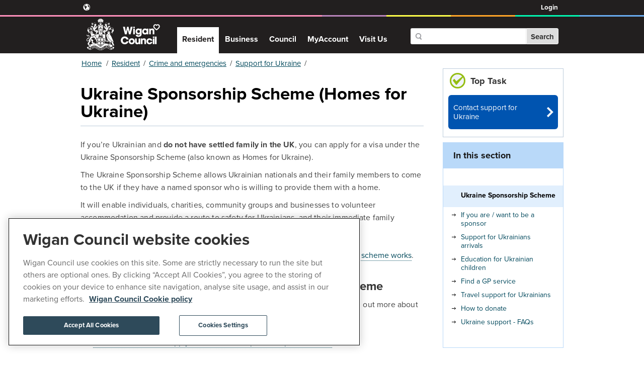

--- FILE ---
content_type: text/html; charset=utf-8
request_url: https://www.wigan.gov.uk/Resident/Crime-Emergencies/Support-for-Ukraine/Homes-for-Ukraine.aspx
body_size: 9771
content:
<!DOCTYPE html>
<html lang="en-GB">
<head><meta charset="utf-8"><title>
	Ukraine Sponsorship Scheme (Homes for Ukraine)
</title>
    
    
    
    <meta name="GENERATOR" content="Contensis CMS Version 11.3" />
<meta name="Description" content="Guidance on UK visa support for Ukrainian nationals under the Ukraine Sponsorship Scheme (aka Homes for Ukraine) and the Ukraine Family Scheme" />
<meta name="Keywords" content="how you can help Ukraine,Support for Ukraine,Homes for Ukraine,Homes for Ukraine scheme,Homes for Ukraine sponsor scheme,Ukraine Sponsorship Scheme,UK visa support for Ukrainian nationals" />
<meta name="HandheldFriendly" content="True" />
<meta name="MobileOptimized" content="320" />
<meta name="viewport" content="width=device-width, initial-scale=1, maximum-scale=6" />


<link href="/SiteElements/Stylesheets/700-print.css?version=245040" rel="stylesheet" type="text/css" media="Print" />
<link href="/SiteElements/Stylesheets/Cludo.css?version=283615" rel="stylesheet" type="text/css" />
<link href="/SiteElements/Stylesheets/100-styles.css?version=285293" rel="stylesheet" type="text/css" />
		<script  type="text/javascript" src="/WebResource.axd?d=RY3vACOQfBvGVbkBeDzTFPDtpSjPYa8KO8M4OENVqBuEQ4YEMhaL1HUEWOy_EBudMtMfpI4ZWUQAiSFqwf0Gjtjcc4zNMaDywZ_SJdqYiIMAmGgX4cU5rJFR_tkc7Gtm0&amp;t=638817232298782175&amp;build=1131401"></script>
		<script  type="text/javascript" src="//use.typekit.net/jqs5yvu.js?build=1131401"></script>
		<script  type="text/javascript" src="/SiteElements/Scripts/200-modernizr-253-min.js?version=50852&amp;build=1131401"></script>
		<script  type="text/javascript" src="/SiteElements/Scripts/200-selectivizr-min.js?version=50853&amp;build=1131401"></script>
		<script  type="text/javascript" src="/SiteElements/Scripts/100-jquery-172-min.js?version=50851&amp;build=1131401"></script>
		<script  type="text/javascript" src="/SiteElements/Scripts/300-helper.js?version=201935&amp;build=1131401"></script>
		<script  type="text/javascript" src="/SiteElements/Scripts/300-script.js?version=270558&amp;build=1131401"></script>
		<script  type="text/javascript" src="/SiteElements/Scripts/500-respond-min.js?version=50858&amp;build=1131401"></script>
<script type="text/javascript" src="https://cdn.cookielaw.org/consent/01aceaf6-57ad-4799-b7d2-33dc0226db73/OtAutoBlock.js" ></script>
<script src="https://cdn.cookielaw.org/scripttemplates/otSDKStub.js" data-document-language="true" type="text/javascript" charset="UTF-8" data-domain-script="01aceaf6-57ad-4799-b7d2-33dc0226db73" ></script>
<script type="text/javascript">
  function OptanonWrapper() { 
    const cookieSettingsBtn = document.getElementById("onetrust-pc-btn-handler");
    const acceptBtn = document.getElementById("onetrust-accept-btn-handler");
    const declineBtn = document.getElementById("onetrust-reject-all-handler");
    const btnContainer = document.getElementById("onetrust-button-group");
    btnContainer.insertBefore(acceptBtn, cookieSettingsBtn)
    console.log(btnContainer, acceptBtn)
 }
</script>
<script>(function(w,d,s,l,i){w[l]=w[l]||[];w[l].push({'gtm.start':
new Date().getTime(),event:'gtm.js'});var f=d.getElementsByTagName(s)[0],
j=d.createElement(s),dl=l!='dataLayer'?'&l='+l:'';j.async=true;j.src=
'https://www.googletagmanager.com/gtm.js?id='+i+dl;f.parentNode.insertBefore(j,f);
})(window,document,'script','dataLayer','GTM-KJH7KM');</script>
<link rel="shortcut icon" href="/SiteElements/Images/favicon.ico" />
<script type="text/javascript" src="https://www.wigan.gov.uk/SiteElements/Scripts/liberty.js"></script>
</head>
<body>    
    <form method="post" action="/Resident/Crime-Emergencies/Support-for-Ukraine/Homes-for-Ukraine.aspx" id="form1">
<div class="aspNetHidden">
<input type="hidden" name="__VIEWSTATE" id="__VIEWSTATE" value="s2BzZs+bX6aOMSzFnChg2l4kAkOeIWpaVT/KagvsyioxmCPbVBFbsVmzFipbx4cIJIp0ivZEFR3s4aGGhTsNt1E7SHFGlEv56sOeV6ewadIKMIZtgynByIUvbIQljVHj63DTeIKNfkTo1j/V6S9Ke4cRDKPyFZcG/Z3z35xbjFKwQ7SnIZDRVp4kgJ8g3SEpmY46tnym8ekif9fgM11ySiJNGmjeMVTWYiNViLb7eeBIXyRJi0oYKeb84c1xvFGiALJi4YIYkQ1PNqvWfM01dL7mOnoy1bPFaXDlSG3euG6pvvEa5fvZnlAKjYJEeLV/1zJAreSuWnBtwOjkOzGp+vuGLvr/4QmTWYzK48ZQmyPOn9sH4w1Isx4f1E5eERP2AeLKiHiHc+buHXpLhc7ebn5+tUu3I2LzpJP/v8rw2QxSSErFim1wYAJi+0XLiRv3eUscv72n+4CBlP674xvpAIECm71EG6jAKkqPLrJ/zSjJfsY95r2VJlc2zIDpV3eMQMElvpjtV18V+TEVsMqSoe8rbSwWpF3Pn2IU+00GA1m6iD1+FR/ryUqYciKkgKt6ewKKEfctzW13wsFVOe+4SiDl4673+/TZ+X7elEvl0q8TRjZYa9HC984Efoxj5oWSg0/[base64]/waZfyOM43NIvLg7DFigPOYhxxnhFmb0m7ip3ObhB6SgN0fn5/d47DDhu660Mkkzdmevmy84YdCj20KgaH3pEEmh+1XFizbpzPhyHeBOAHTCUFmsG69H8alIgoS8w4aBzPuEn482JTTotgGZ7lLWTHFnU9TQUz5sKpVNdIRSPJ3K/CCnrWySno3CWsXaYibo3T+NeqkKKGzz7zoeYgN8hWiKPSTdQgmFoUapjmO+eejv+qnKgYurCSpvxVXVIXoTWULmkoYd4thpstvulZusLRW1+QkJWdDGe4Y/y3Bunz1qoF7g44fKzlBHyyr2r0NNOi3QVdCR800fdFpL8XEJn/+gY3i7l2yXG3b5ZRuQ0FP3CRynVdMs6l9AzPNERMmoLy35PjY1NWhtQlPrDXdJlb5fQbIS5/9jpeVsVKKouKTSXrIEVAP14diqkAv46tPMU4MFCElZdxygbTjvIi5Qn3mIE9dolJ8gyy+WJkahaBZuyRjbJpGj3qWWPia0NT7FzcSYjWT/NsZo2cQG7wxWEHAOJFyJy0bmmaQCBf7HOm9Y9w8AKdSp6gm7ej30C1A6Jy1jZGkAxxoQKPNqRdrPJ5J3k3TL5qCCVRkzdxHWAQLOI0IC7UnnRnaH/4/4lejDlELc9AdhtUr8DO7T4SapN219mygsXsWa3WfJrZL9wojPbX+I6AKcJG+A2fLIYcpLkCzU6xhG4vUmHcisrO1VMOzjxdOH4pp0ma86QgAah7hIS4kJ5EHARK6SFO8AukJNE9blOUNoYhjU9FPl7g7pGio6G+Py+olHtLYc5QqEGjCwcwUdX1PGrM43ST/iEHbgBgDSWk26c/lmDvZp3s75Gs1Zc9wiW6z6L7Gw4Ca/[base64]/79AF3j/6pO86rZW9DPByj2mKF88K3snwplRY00kMRi7zH91ZQZ3SRwG3pg2U6oPf/xTUxPWqUCHje/bb+x+TVboCMBM/by5FbNRcDuMbslJH7b324n1HUP44BeqKwFqErv13hiMqWZmJDoElKnKkQLuZf/lVbMyXHpUXMLHw7GA18JycanfVwrFbp9c/U/g+yxjZj6M8ssSzzksorNrNIoqOmHrgHjnVdb36ZKSF2477XOE9sbhH0H9LNSies/30gNBlBMLmkG3VEI1jVUh+a43fwNQE3/sZ4G3kP07SGlxr2/7airzlDxRGYGUWtVeRqk4Gs9LNzfT0d47xVUTgkb9iCSQLLui1cce/vhLW/gMfTccL2wKZF+VOCQFVHPGvbl9E2OcqbQEBcPJ+vx/ubJ0R4yIDz7sUr6GAPvZl+gEwYcArE3jYczrlhJxiY2NWWWrzEL6Bju2qY/PBaxgUNHln0i/q/7nQHsBboK4BCxSFExTaeq4XhGlRWevgSsxQkSzuA11GxQe3TdxjcuCeARL7j66Uc3vOofeeZCU6xsntYKmn4XutxjFqG2ctcY8UlReRnkFMwTzC2v764L3Tcpe4LYczhE9d3+YjZVpfUJ2jd+E9h2hzQw9hJUVLnpLpbsTFDr7hX95yEexI/5/yPzewLwZSyWi5DL786iI6DhhCHKuMgiM8Ny2OChdXws00DLG0ut/RjcYAheMEzhMkIYeT1rpzIVd6qFLT4Tb6MvbswYcOKI2RTO+d6ysaqNQF+nk0T0TFc1LQ12M8muYq/3A5HbHOJtLV/OIuPak1zH0B6yq07nnQli4XW4l2OkvzRlKq+mXYGP/93SLgPhgvW4tuuHbLUNdnGG2WST66PljSJ2IeV0sjcqKHqjbpdFilY3dPc1LGfsryMxiQ9OuMEwUZV8mhdaNuypM9DhB4VmUsY0gwBwooe38Nmvik0dIUmQOfh6sSBNrCtbHfdFlKh1QbPVJpC9ITvkorkp3vKM/Ps01NqHkYk1ihUIMz6mw/p4XiPQA3dpHt4t+fBdqWiFiyZpoeEDRZ0Rm4Ko8HcoVfWLwiU5f94C/X+6PwtceDpluHUKCeDU2hyoVOr80D5NR+x3kQKih3XDOW8+EXhiDZ2P3MGP+/LW4McFcGIlNkKBjgCAx1dsPoNlpO6SVQNQNUtNF0kNWpT1nmg1uydKdHh0A0t6z/gb+CrNJUAGcSvnxeLJUxfyLPeKjSgBErpgFEXxrp/ooRnFDE2SxSHL98A7bzTFeLhZmt5mcgPZeE0fEae6sw8l5iQmnPnBoNRxOPFf514uSJ+A5ZV0EPrHh9oXnOjZ5qwWrTBoqNoigcVLYOeaK/zdrBOXNcjFGjRn72ykBO4NwLgLYy5/54Jz0uVwfmiL4Db3b7YgKbRA6KVRGGNKkTLH1XRC6h9z+jPxMwosQt4x7aaa6rJByKkAa/HWOalLceMkBWH/hgsgmC6gn/vVEACa5tB2pOKopS7h0F3z+0ngqebLwvoihifx/UaICwTWaYkzMkULjDeo6BPq7teLoWFqA84spDKzLq8FzSaj7OCi55Y4IXY5guSYlgFAdfETD7jeed/CHpMstnU+K6jEOXVmZCYB0YdUCA1iT0MnlSWfbWAfQVC58uB17Hj689ONjwO3UZ2KbTpv6kOUKnWRr0noDg9EfV/c5u5P+g0jOriqPRv/Tj1zg0In7/QS4Ze6DM2mU/34PcjKCf6o/[base64]/Gy8SpdGFWvK1CY1MQYqwdjzkumt34PIMEWTm+6gcnrIc1FzcLhjuZsPcdyYweBBG5dOVHZh0643TqrW3q6kWv5yPeqO5apYOdjmuaErJUEqP5BkLH/KvAMuvABOk44DYHV17yLRfo7LMPez7DTlDpCuPT4rEqpHme57sO7ZqDv2Nc1awHIRiPYu/UgHAsW97IVk4k3YDE865Bp6STlrUv7K3wZfEgsH00U/+R3S7gRVKvaS46dfKku4skXQ3By0fDw8Qj28bB8ws8CaIju+miCZdv6uWU+UmY11UtPg++skS96FmI4J6EIRaSsYqrqzZHmztZrVMBIXEDzRRoeKoRVJL/SK8s5OP/j+grm/MviE8vArfIUX5QjqOhFsHdohM3SrrQg==" />
</div>


        
    

<!-- Google Tag Manager (noscript) -->
<noscript><iframe src="https://www.googletagmanager.com/ns.html?id=GTM-KJH7KM"
height="0" width="0" style="display:none;visibility:hidden"></iframe></noscript>
<!-- End Google Tag Manager (noscript) -->


<script type="text/javascript">
  function googleTranslateElementInit() {
    new google.translate.TranslateElement({pageLanguage: 'en'}, 'google_translate_element');
  }
  </script><noscript><p>Browser does not support script.</p></noscript>

<script type="text/javascript" src="//translate.google.com/translate_a/element.js?cb=googleTranslateElementInit"></script><noscript><p>Browser does not support script.</p></noscript>
<a id="#L3_MainContentPlaceholder" accesskey="S" class="skipLink" href="#L3_MainContentPlaceholder">Skip to content</a>
<div class="outer-hdr" role="banner">
<div class="accessibility">
<div class="access">
<div id="google_translate_element"></div>
<!-- <span>| </span> <a id="CMS_Aa1f8da8d5df4401caf9e878e2b6ca4c6" title="Accessibility" href="#contensis" data-cms="{&quot;contentTypeId&quot;:0,&quot;popupShowLocationToolbar&quot;:true,&quot;popupShowNavToolbar&quot;:true,&quot;popupShowMenuBar&quot;:true,&quot;popupShowStatusBar&quot;:true,&quot;popupAllowScrolling&quot;:true,&quot;popupAllowResize&quot;:true,&quot;contentId&quot;:192}">Accessibility</a> </span> <span>|</span> <span class="reciteme"><a href="#">Audio visual tools</a></span>  <span class="browsealoud"> |   <span class="OCTRL" contenteditable="false" include_file_contentid="91553" id="OCTRL68" controlid="OCTRL68">Include File</span></span> --> <div class='account-access'><!-- MyAccount Login Links --><div class='divLogout'> <a href='https://forms.wigan.gov.uk'>Login</a></div><!-- End of MyAccount Login Links --></div> <!-- <span class="winterweather"> <a id="CMS_A45ddfc9b86fa4f558bd7c984c2e1de2f" contenttypeid="0" popupshowmenubar="1" popupallowresize="1" href="#contensis" popupshowlocationtoolbar="1" popupallowscrolling="1" title="Winter Services and Advice" popupshownavtoolbar="1" popupshowstatusbar="1" contentversionid="39323">Winter Weather Advice</A> </span> <span class="icon-warning winterweatheralert">   </span> --></div>
</div>
<div class="pwu-brand">
<div class="colour-stripe"></div>
</div>
<div class="hdr"><a id="WIGANlogo" class="logo" href="/index.aspx">Wigan Council</a> 



<div id="cludo-search-form" class="searchbox" role="search">
	<div id="sys_search-query-control" class="sys_search-query-control">
		<label for="search-input" class="sys_search-label">Search</label>
		<input type="search" name="searchrequest" autocomplete="off" aria-label="Search" aria-autocomplete="list" aria-haspopup="true" id="search-input">
		<button type="submit" class="sys_button sys_search-button" id="search-button">Search</button>
	</div>
</div>
<br />


<nav><!-- PRIMARY NAV FOR RESIDENT/BUSINESS/COUNCIL -->
<ul id="ResidentNav" class="nav">
<li><a class="nav-active" href="/index.aspx">Resident</a></li>
<li><a title="index" class="sys_0 sys_t0" href="/Business/index.aspx">Business</a></li>
<li><a title="index" class="sys_0 sys_t0" href="/Council/index.aspx">Council</a></li>
<li><a class="MyAccountTab" href="/MyAccount/My-Account.aspx">MyAccount</a></li>
<li><a title="Visit Wigan" class="sys_16" href="https://www.visitwigan.com/index.aspx">Visit Us</a></li>
</ul>
<!-- PRIMARY NAV FOR RESIDENT/BUSINESS/COUNCIL -->

<!-- PRIMARY NAV FOR RESIDENT/BUSINESS/COUNCIL -->

<!-- PRIMARY NAV FOR RESIDENT/BUSINESS/COUNCIL/MyAccount -->

<!-- PRIMARY NAV FOR WALH TENANT -->



</nav></div>
</div>


<div class="alert-newsline">
	<div class="wrapper">
		<p>
			<a href="https://www.wigan.gov.uk/Resident/Crime-Emergencies/Emergencies.aspx" title="Emergency contact">Emergency contact</a>
		</p>
	</div>
</div>

<div class="wrapper">
<div class="content" role="main">
<div id="WIGANbreadcrumb" class="breadcrumb">
<div>
	<a title="Go to Home from here" class="withlink sys_0 sys_t42912" href="/index.aspx">Home</a><span class="separator">&#47;</span><a title="Go to Resident from here" class="withlink sys_0 sys_t3896" href="/Resident/index.aspx">Resident</a><span class="separator">&#47;</span><a title="Go to Crime and emergencies from here" class="withlink sys_0 sys_t43167" href="/Resident/Crime-Emergencies/Crime-and-emergencies.aspx">Crime and emergencies</a><span class="separator">&#47;</span><a title="Go to Support for Ukraine from here" class="withlink sys_0 sys_t43167" href="/Resident/Crime-Emergencies/Support-for-Ukraine/Index.aspx">Support for Ukraine</a><span class="separator">&#47;</span><span class="nolink">Ukraine Sponsorship Scheme (Homes for Ukraine)</span>
</div>
</div>

<h1>Ukraine Sponsorship Scheme (Homes for Ukraine)</h1>
<div id="L3_MainContentPlaceholder" class="MainContentPlaceholder" style="width:100%;min-height:100%;">
<p>If you&rsquo;re Ukrainian and <strong>do not have settled family in the UK</strong>, you can apply for a visa under the Ukraine Sponsorship Scheme (also known as Homes for Ukraine).</p>
<p>The Ukraine Sponsorship Scheme allows Ukrainian nationals and their family members to come to the UK if they have a named sponsor who is willing to provide them with a home.</p>
<p>It will enable individuals, charities, community groups and businesses to volunteer accommodation and provide a route to safety for Ukrainians, and their immediate family members, forced to escape their homeland.</p>
<ul>
<li><a title="Ukraine support - FAQs" class="sys_0 sys_t0" href="/Resident/Crime-Emergencies/Support-for-Ukraine/Ukraine-support-FAQs.aspx">View our FAQs page if you have more questions about how the sponsorship scheme works</a>.</li>
</ul>
<h2>Apply for a visa under the Ukraine Sponsorship Scheme</h2>
<p>Applying for the Ukraine Sponsorship Scheme is <strong>free</strong>. To apply online and find out more about the scheme including eligibility, you can visit:</p>
<ul>
<li><a class="sys_16" href="https://www.gov.uk/guidance/apply-for-a-visa-under-the-ukraine-sponsorship-scheme">Guidance and how to apply for the Ukraine Sponsorship Scheme (external link)</a></li>
</ul>
<h2>If you&rsquo;re Ukrainian and you have settled family in the UK</h2>
<p>If you have settled family in the UK, you can apply for a visa under the Ukraine Family Scheme, and they will support you on your arrival.</p>
<p>The Ukraine Family Scheme allows family members of British nationals, UK settled persons and certain others to come to the UK or extend their stay in the UK. <strong>It&rsquo;s free to apply</strong></p>
<ul>
<li><a class="sys_16" href="https://www.gov.uk/guidance/apply-for-a-ukraine-family-scheme-visa">Find out more about the Ukraine Family Scheme (external link)</a>.</li>
</ul>
<p><strong>Please note, under the government&rsquo;s Ukraine Family Scheme, we as a Local Authority do not have a specific role in the scheme or access to government funding</strong>.</p>
<h2>Other UK visa support</h2>
<p>For guidance on other support available to Ukrainian nationals and their family members, you can visit:</p>
<ul>
<li><a class="sys_16" href="https://www.gov.uk/guidance/support-for-family-members-of-british-nationals-in-ukraine-and-ukrainian-nationals-in-ukraine-and-the-uk">UK visa support for Ukrainian nationals (external link)</a></li>
</ul>
</div>
</div>
<div class="sidebar" role="complementary">

<h2 class="sr-only">Top tasks</h2>
<div class="interactions"><div class="toptask-button"><h3>
	Top Task
</h3><ol><li class="sys_16"><a href="https://forms.wigan.gov.uk/xfp/form/269" title="Go to the Contact support for Ukraine page">Contact support for Ukraine</a></li></ol></div></div>

<div id="webchat"></div>

<div class="inthissection"> <h2>In this section </h2><ul class="sys_simpleListMenu">
	<li class="sys_first"><div class="sys_selected sys_currentitem">
		<a title="Go to Ukraine Sponsorship Scheme from here" class="sys_0 sys_t3545" href="/Resident/Crime-Emergencies/Support-for-Ukraine/Homes-for-Ukraine.aspx">Ukraine Sponsorship Scheme</a>
	</div></li><li><a title="Go to If you are / want to be a sponsor from here" class="sys_0 sys_t3545" href="/Resident/Crime-Emergencies/Support-for-Ukraine/Ukraine-sponsors.aspx">If you are / want to be a sponsor</a></li><li><a title="Go to Support for Ukrainians arrivals from here" class="sys_0 sys_t3545" href="/Resident/Crime-Emergencies/Support-for-Ukraine/Ukraine-arrivals.aspx">Support for Ukrainians arrivals</a></li><li><a title="Go to Education for Ukrainian children from here" class="sys_0 sys_t3545" href="/Resident/Crime-Emergencies/Support-for-Ukraine/Ukraine-education.aspx">Education for Ukrainian children</a></li><li><a title="Go to Find a GP service from here" class="sys_16" href="https://gmintegratedcare.org.uk/find-a-service/">Find a GP service</a></li><li><a title="Go to Travel support for Ukrainians from here" class="sys_0 sys_t3545" href="/Resident/Crime-Emergencies/Support-for-Ukraine/Travel-support-Ukraine.aspx">Travel support for Ukrainians</a></li><li><a title="Go to How to donate from here" class="sys_0 sys_t3545" href="/Resident/Crime-Emergencies/Support-for-Ukraine/Donate-to-Ukraine.aspx">How to donate</a></li><li class="sys_last"><a title="Go to Ukraine support - FAQs from here" class="sys_0 sys_t3545" href="/Resident/Crime-Emergencies/Support-for-Ukraine/Ukraine-support-FAQs.aspx">Ukraine support - FAQs</a></li>
</ul></div>





</div>
</div>

<div class="ftr" role="contentinfo">
<div id="WIGANfooter" class="inner-ftr">
<div class="atoz-hdr">A-Z</div>
<ul class="atoz">
<li><a class="sys_16" href="/A-Z.aspx?WiganAtoZ_AtoZLetter=A">A</a></li>
<li><a class="sys_16" href="/A-Z.aspx?WiganAtoZ_AtoZLetter=B">B</a></li>
<li><a class="sys_16" href="/A-Z.aspx?WiganAtoZ_AtoZLetter=C">C</a></li>
<li><a class="sys_16" href="/A-Z.aspx?WiganAtoZ_AtoZLetter=D">D</a></li>
<li><a class="sys_16" href="/A-Z.aspx?WiganAtoZ_AtoZLetter=E">E</a></li>
<li><a class="sys_16" href="/A-Z.aspx?WiganAtoZ_AtoZLetter=F">F</a></li>
<li><a class="sys_16" href="/A-Z.aspx?WiganAtoZ_AtoZLetter=G">G</a></li>
<li><a class="sys_16" href="/A-Z.aspx?WiganAtoZ_AtoZLetter=H">H</a></li>
<li><a class="sys_16" href="/A-Z.aspx?WiganAtoZ_AtoZLetter=I">I</a></li>
<li><a class="sys_16" href="/A-Z.aspx?WiganAtoZ_AtoZLetter=J">J</a></li>
<li><a class="sys_16" href="/A-Z.aspx?WiganAtoZ_AtoZLetter=K">K</a></li>
<li><a class="sys_16" href="/A-Z.aspx?WiganAtoZ_AtoZLetter=L">L</a></li>
<li><a class="sys_16" href="/A-Z.aspx?WiganAtoZ_AtoZLetter=M">M</a></li>
<li><a class="sys_16" href="/A-Z.aspx?WiganAtoZ_AtoZLetter=N">N</a></li>
<li><a class="sys_16" href="/A-Z.aspx?WiganAtoZ_AtoZLetter=O">O</a></li>
<li><a class="sys_16" href="/A-Z.aspx?WiganAtoZ_AtoZLetter=P">P</a></li>
<li><a class="sys_16" href="/A-Z.aspx?WiganAtoZ_AtoZLetter=Q">Q</a></li>
<li><a class="sys_16" href="/A-Z.aspx?WiganAtoZ_AtoZLetter=R">R</a></li>
<li><a class="sys_16" href="/A-Z.aspx?WiganAtoZ_AtoZLetter=S">S</a></li>
<li><a class="sys_16" href="/A-Z.aspx?WiganAtoZ_AtoZLetter=T">T</a></li>
<li><a class="sys_16" href="/A-Z.aspx?WiganAtoZ_AtoZLetter=U">U</a></li>
<li><a class="sys_16" href="/A-Z.aspx?WiganAtoZ_AtoZLetter=V">V</a></li>
<li><a class="atoz-inactive" href="/A-Z.aspx?WiganAtoZ_AtoZLetter=W">W</a></li>
<li><a class="sys_16" href="/A-Z.aspx?WiganAtoZ_AtoZLetter=X">X</a></li>
<li><a class="atoz-inactive" href="/A-Z.aspx?WiganAtoZ_AtoZLetter=Y">Y</a></li>
<li><a class="sys_16" href="/A-Z.aspx?WiganAtoZ_AtoZLetter=Z">Z</a></li>
</ul>
<div class="footer-block-1">
<div class="ftr-list-wrap">
<ul class="sys_simpleListMenu">
	<li class="sys_first"><a title="Go to Accessibility from here" class="sys_16" href="/SitePages/Accessibility.aspx">Accessibility</a></li><li><a title="Go to Accessibility Statement from here" class="sys_16" href="/SitePages/Accessibility-statement.aspx">Accessibility Statement</a></li><li><a title="Go to Progress with Unity from here" class="sys_16" href="/Council/Progress-with-Unity/index.aspx">Progress with Unity</a></li><li><a title="Go to Contact us from here" class="sys_16" href="/Council/Contact-us/index.aspx">Contact us</a></li><li><a title="Go to Cookies from here" class="sys_16" href="/SitePages/Cookies.aspx">Cookies</a></li><li><a title="Go to Disclaimer from here" class="sys_16" href="/SitePages/Disclaimer.aspx">Disclaimer</a></li><li><a title="Go to Emergencies from here" class="sys_16" href="/Resident/Crime-Emergencies/Emergencies.aspx">Emergencies</a></li><li class="sys_last"><a title="Go to Privacy policy from here" class="sys_16" href="/SitePages/PrivacyPolicy.aspx">Privacy policy</a></li>
</ul>

</div>
</div>
<div class="footer-block-2">
<p>Keep up to date with latest events and community news by signing up to receive our weekly newsletter.</p>
<ul>
<li><a class="signup" title="Sign up newsletter" href="/News/Signup-newsletter.aspx">Sign up now</a></li>
</ul>
</div>
<div class="footer-block-3">
<div class="social-icons">
<ul>
<li class="sm-fb"><a title="Wigan Council on Facebook" class="sys_16" href="https://www.facebook.com/WiganCouncilOnline"><span>Facebook</span></a></li>
<li class="sm-tw"><a title="Wigan Council on X" class="sys_16" href="https://twitter.com/wigancouncil"><span>X</span></a></li>
<li class="sm-ig"><a title="Wigan Council on Instagram" class="sys_16" href="https://www.instagram.com/wigancouncil/"><span>Instagram</span></a></li>
<li class="sm-yt"><a title="Wigan Council on YouTube" class="sys_16" href="https://www.youtube.com/user/wigancouncil"><span>YouTube</span></a></li>
<li class="sm-ln"><a title="Wigan Council on Linkedin" class="sys_16" href="https://www.linkedin.com/company/wigan-council"><span>Linkedin</span></a></li>
</ul>
</div>
</div>
<!-- 
		<div class="explore">
			<p>Explore <span>wigan.gov.uk </span></p>
<div class="ftr-list-wrap">
<div contenteditable="false" atomicselection="true" id="OCTRL47" class="sys_component" data-cms="{&quot;folderleveldepth&quot;:&quot;0&quot;,&quot;is_security_enabled&quot;:&quot;false&quot;,&quot;name&quot;:&quot;SimpleMenuXML1&quot;,&quot;folder_level_adjust&quot;:&quot;0&quot;,&quot;controlid&quot;:&quot;OCTRL47&quot;,&quot;root_folder_id&quot;:&quot;1407&quot;,&quot;outputnavids&quot;:&quot;false&quot;,&quot;cmsControlId&quot;:47,&quot;cmsControlType&quot;:0}">SimpleMenu XML</div>
<div contenteditable="false" atomicselection="true" id="OCTRL47" class="sys_component" data-cms="{&quot;folderleveldepth&quot;:&quot;0&quot;,&quot;is_security_enabled&quot;:&quot;false&quot;,&quot;name&quot;:&quot;SimpleMenuXML2&quot;,&quot;folder_level_adjust&quot;:&quot;0&quot;,&quot;controlid&quot;:&quot;OCTRL47&quot;,&quot;root_folder_id&quot;:&quot;1413&quot;,&quot;outputnavids&quot;:&quot;false&quot;,&quot;cmsControlId&quot;:47,&quot;cmsControlType&quot;:0}">SimpleMenu XML</div>
</div>
</div>
		<div class="social-media">
			<p>Connect <span>with us </span></p>
<div class="ftr-list-wrap">
<ul>
<li><a id="CMS_A8ee1ee7e21df415a8f3aa4007f4915d7" class="fb-icon" title="Wigan Council on Facebook" href="https://www.facebook.com/WiganCouncilOnline">Facebook</a></li>
<li><a id="CMS_A4e20692deeea42489884d9b52ecb85c6" class="twit-icon" title="Wigan Council on Twitter" href="https://twitter.com/wigancouncil">Twitter</a></li>
<li><a id="CMS_A4292ebceab0a4706be4d8b8d6b85c1dd" class="yt-icon" title="Wigan Council on YouTube" href="https://www.youtube.com/user/wigancouncil">YouTube</a></li>
<li><a id="CMS_A5c6b4762899e432f8ef554caa2bafe62" class="instagram-icon" title="Wigan Council on Instagram" href="https://www.instagram.com/wigancouncil/">Instagram</a></li>
<li><a class="linkedin-icon" title="Wigan Council on Linkedin" href="https://www.linkedin.com/company/wigan-council">Linkedin</a></li>
</ul>
</div>
</div>


		<div class="ratepage">
			<div class="gm_sidebar">
				<p>Rate <span>the information on this page</span></p>
<a class="gm_sidebar_anchor" title="please rate this page as GOOD" href="https://websurveys.govmetric.com/theme/sm/1632?Q_RATINGID=3" target="_blank" rel="nofollow"> <img alt="green smiley (good)" src="/CachedImage.axd?ImageName=good.png&amp;ImageWidth=45&amp;ImageHeight=45&amp;ImageVersionID=180702&amp;ImageModified=20161125143453" height="45" width="45" data-cms="{&quot;contentId&quot;:139544}" /> </a> <a class="gm_sidebar_anchor" title="please rate this page as AVERAGE" href="https://websurveys.govmetric.com/theme/sm/1632?Q_RATINGID=2" target="_blank" rel="nofollow"> <img alt="orange smiley (average)" src="/CachedImage.axd?ImageName=average.png&amp;ImageWidth=45&amp;ImageHeight=45&amp;ImageVersionID=180703&amp;ImageModified=20161125143517" height="45" width="45" data-cms="{&quot;contentId&quot;:139546}" /> </a> <a class="gm_sidebar_anchor" title="please rate this page as POOR" href="https://websurveys.govmetric.com/theme/sm/1632?Q_RATINGID=4" target="_blank" rel="nofollow"> <img alt="red smiley (poor)" src="/CachedImage.axd?ImageName=poor.png&amp;ImageWidth=45&amp;ImageHeight=45&amp;ImageVersionID=180704&amp;ImageModified=20161125143525" height="45" width="45" data-cms="{&quot;contentId&quot;:139548}" /> </a></div>
</div>
 --></div>

<div class="ftr-floor">
<div id="WIGANFtrFloor" class="wrapper">
<p>&copy; Wigan Council</p>


<div id="ucFooter_WebAnalytics">




	<script type="text/javascript">
		/*<![CDATA[*/
(function() {
 var sz = document.createElement('script'); sz.type = 'text/javascript'; sz.async = true;
 sz.src = '//uk1.siteimprove.com/js/siteanalyze_492634.js';
 var s = document.getElementsByTagName('script')[0]; s.parentNode.insertBefore(sz, s);
})();
/*]]>*/
	</script><noscript><p>Browser does not support script.</p></noscript>




</div>

<script type="text/javascript" src="https://wsstatic.servmetric.com/js/client/gm_sidebar.js"></script><noscript><p>Browser does not support script.</p></noscript>
<!-- <script type="text/javascript" src="https://hitcounter.servmetric.com/1633"></script><noscript><p>Browser does not support script.</p></noscript> -->
</div>

</div>
</div>



<script>
	window.cludoConfig = {
        /** Required properties **/
        customerId: 2531,
        engineId: 11388,
        language: 'en',
        searchUrl: '/SearchResult.aspx',
        searchInputSelectors: ['#cludo-search-form'],
    };

</script><noscript><p>Browser does not support script.</p></noscript>
<script src="https://customer.cludo.com/scripts/bundles/search-script.min.js" type="text/javascript" defer>

</script><noscript><p>Browser does not support script.</p></noscript>
<script src="https://customer.cludo.com/templates/rich-inline/v1.0/dist/js/cludo-search-results.js" type="text/javascript" onload="" defer>

</script><noscript><p>Browser does not support script.</p></noscript>

    
<div class="aspNetHidden">

	<input type="hidden" name="__VIEWSTATEGENERATOR" id="__VIEWSTATEGENERATOR" value="D9208038" />
</div>

<script type="text/javascript">
//<![CDATA[

		     registerClearDefaultItem('SearchQueryControl_SearchTextBox','Enter Keywords');
		     registerClearDefaultItem('WALHSearchQueryControl_SearchTextBox','Enter Keywords');

//]]>
</script><noscript><p>Browser does not support script.</p></noscript></form>
<script defer src="https://static.cloudflareinsights.com/beacon.min.js/vcd15cbe7772f49c399c6a5babf22c1241717689176015" integrity="sha512-ZpsOmlRQV6y907TI0dKBHq9Md29nnaEIPlkf84rnaERnq6zvWvPUqr2ft8M1aS28oN72PdrCzSjY4U6VaAw1EQ==" data-cf-beacon='{"version":"2024.11.0","token":"7e8ac29ff91d4084a6e783bdcb1b4e1b","r":1,"server_timing":{"name":{"cfCacheStatus":true,"cfEdge":true,"cfExtPri":true,"cfL4":true,"cfOrigin":true,"cfSpeedBrain":true},"location_startswith":null}}' crossorigin="anonymous"></script>
</body>
</html>

--- FILE ---
content_type: text/css
request_url: https://www.wigan.gov.uk/SiteElements/Stylesheets/800-icomoon.css
body_size: 5542
content:
/* DO NOT EDIT START ************************/

/* IMPORT ICON FONT */
@font-face {
    font-family: 'icomoon';
	src:url('/SiteElements/font/icomoon.eot');
	src:url('/SiteElements/font/icomoon.eot?#iefix') format('embedded-opentype'),
		url('../font/icomoon.woff') format('woff'),
		url('/SiteElements/font/icomoon.ttf') format('truetype'),
		url('/SiteElements/font/icomoon.svg#icomoon') format('svg');
	font-weight: normal;
	font-style: normal;
}

[class^="icon-"]:before, [class*="icon-"]:before {
    font-family: 'icomoon'!important;
    float:left!important;
    width:100%!important;    
}



.toptabs [class^="icon-"]:before, .toptabs [class*="icon-"]:before {
     margin-bottom:15px;
     font-size:2.4em;
  	font-size:1em\9;
     xfont-size:1em\0/IE9;
}


.tab-pane [class^="icon-"]:before, .tab-pane [class*="icon-"]:before {
     margin-bottom:10px;
     font-size:2em;
     font-size:1.1em\9;      
     float:left!important;
    width:100%!important;
    text-align: center!important;
    display:block!important;
    padding-bottom: 2px;
}

.tab-pane ul li a span:hover:before {
    color:#00A87A!important;
    transition:color .5s;
}




/* DO NOT EDIT END***************************************/




/* ICON ADJUSTMENTS ************************/
.toptabs .icon-logowc:before,
.toptabs .icon-logowalh:before,
.tab-pane .icon-logowc:before,
.tab-pane .icon-logowalh:before {
  font-size:4.2em!important;
}
.toptabs .icon-wheelybin:before,
.tab-pane .icon-wheelybin:before {
  font-size:3.3em!important;
}

.ie11 .toptabs .icon-logowc:before,
.ie11 .tab-pane .icon-logowc:before {
  font-size:0.5em!important;
}

.ie9 .tab-pane .icon-logowc:before,
.ie10 .tab-pane .icon-logowc:before {
  font-size:0.5em!important;
}

/*
.ie10 .icon-hardhat:before,.ie9 .icon-hardhat:before { 
  font-size:3em!important;
}

 .ie10 .icon-deal:before, .ie9 .icon-deal:before {
  font-size:2.7em!important
}
.ie10 .icon-forwards:before, .ie9 .icon-forwards:before {
  font-size:2em!important;
}
.ie10 .icon-poundleftright:before, .ie9 .icon-poundleftright:before { 
  font-size:3.5em!important;
}
  

.icon-hardhat:before {
  font-size:3em!important;
}

.icon-deal:before {
  font-size:2.7em!important
}
.icon-forwards:before {
  font-size:2em!important;
}
.icon-poundleftright:before {
  font-size:3.5em!important;
}
*/

/***************************************/

.icon-communities:before {
  content: "\ea43";
}

.icon-commbook:before {
  content: "\ea42";
}

.icon-pound3:before {
  content: "\ea41";
}

.icon-clapperboard2:before {
  content: "\ea33";
}
.icon-gocourses:before {
  content: "\ea34";
}
.icon-forwards:before {
  content: "\ea35";
}
.icon-golocations:before {
  content: "\ea36";
}
.icon-gochampions:before {
  content: "\ea37";
}
.icon-threepeople:before {
  content: "\ea38";
}
.icon-openbook3:before {
  content: "\ea39";
}
.icon-padlockopen:before {
  content: "\ea3a";
}
.icon-census:before {
  content: "\ea3b";
}
.icon-performancearrows:before {
  content: "\ea3c";
}
.icon-performance:before {
  content: "\ea3d";
}
.icon-wiganworks:before {
  content: "\ea3e";
}
.icon-receive2:before {
  content: "\ea3f";
}
.icon-advice2:before {
  content: "\ea40";
}

.icon-tickcircle:before {
  content: "\e900";
}

.icon-pounddoc:before {
  content: "\ea20";
}
.icon-onedoc:before {
  content: "\ea21";
}
.icon-jobtypes:before {
  content: "\ea22";
}
.icon-caution:before {
  content: "\ea23";
}
.icon-abc:before {
  content: "\ea24";
}
.icon-threedocs:before {
  content: "\ea25";
}
.icon-tradingstandards:before {
  content: "\ea26";
}
.icon-plaster:before {
  content: "\ea27";
}
.icon-nqt:before {
  content: "\ea28";
}
.icon-baby:before {
  content: "\ea29";
}
.icon-tender:before {
  content: "\ea2a";
}
.icon-poundinvoice:before {
  content: "\ea2b";
}
.icon-poundleft:before {
  content: "\ea2c";
}
.icon-poundright:before {
  content: "\ea2d";
}
.icon-landcharges:before {
  content: "\ea2e";
}
.icon-poundup:before {
  content: "\ea2f";
}
.icon-pounddown:before {
  content: "\ea30";
}
.icon-advice:before {
  content: "\ea31";
}
.icon-poundupdown:before {
  content: "\ea15";
}
.icon-poundleftright:before {
  content: "\ea16";
}
.icon-wiganworks2:before {
  content: "\ea17";
}
.icon-wiganworks:before {
  content: "\ea18";
}
.icon-hardhat:before {
  content: "\ea19";
}
.icon-bizchair:before {
  content: "\ea1a";
}
.icon-receive:before {
  content: "\ea1b";
}
.icon-graphup:before {
  content: "\ea1c";
}
.icon-webcursor:before {
  content: "\ea1d";
}
.icon-deal:before {
  content: "\ea1e";
}
.icon-handsup:before {
  content: "\ea1f";
}



.icon-armchair:before {
  content: "\ea11";
}
.icon-walkingstick:before {
  content: "\ea12";
}
.icon-star3:before {
  content: "\ea13";
}
.icon-star2:before {
  content: "\ea14";
}

.icon-android:before {
    content: "\ea0f";
}
.icon-apple:before {
    content: "\ea10";
}

.icon-masks:before {
	content: "\e82a";
}
.icon-piggy:before {
	content: "\e829";
}
.icon-slide:before {
	content: "\e828";
}
.icon-heart:before {
	content: "\e82b";
}
.icon-pencil:before {
	content: "\e82c";
}
.icon-case:before {
	content: "\e82d";
}
.icon-abc:before {
	content: "\e82e";
}
.icon-star:before {
	content: "\e82f";
}
.icon-snowflake1:before {
	content: "\ea0e";
}
.icon-roundlicense:before {
	content: "\e623";
}
.icon-send:before {
	content: "\e622";
}
.icon-openbook:before {
	content: "\e620";
}
.icon-openbook2:before {
	content: "\e621";
}
.icon-affordable:before {
	content: "\e618";
}
.icon-blocks:before {
	content: "\e619";
}
.icon-child1:before {
	content: "\e61a";
}
.icon-childarrow:before {
	content: "\e61b";
}
.icon-jigsaw:before {
	content: "\e61c";
}
.icon-keyhole:before {
	content: "\e61d";
}
.icon-rings:before {
	content: "\e61e";
}
.icon-sheltered:before {
	content: "\e61f";
}
.icon-greenheart:before {
	content: "\e617";
}
.icon-siren:before {
	content: "\e616";
}
.icon-wheelybin:before {
	content: "\e615";
}
.icon-planning:before {
	content: "\e610";
}
.icon-housepound:before {
	content: "\e611";
}
.icon-manandchild:before {
	content: "\e612";
}
.icon-picframe:before {
	content: "\e613";
}
.icon-stampedtick:before {
	content: "\e614";
}
.icon-recycle:before {
	content: "\e601";
}
.icon-logowalh:before {
	content: "\e602";
}
.icon-adult:before {
	content: "\e603";
}
.icon-tree2:before {
	content: "\e604";
}
.icon-car:before {
	content: "\e605";
}
.icon-football:before {
	content: "\e606";
}
.icon-flower:before {
	content: "\e607";
}
.icon-art:before {
	content: "\e608";
}
.icon-stamptick:before {
	content: "\e609";
}
.icon-disabled:before {
	content: "\e60a";
}
.icon-dog:before {
	content: "\e60b";
}
.icon-insect:before {
	content: "\e60c";
}
.icon-parking:before {
	content: "\e60d";
}
.icon-logowc:before {
	content: "\e60e";
}
.icon-child:before {
	content: "\e60f";
}
.icon-pound:before {
	content: "\e600";
}
.icon-pound2:before {
	content: "\e75e";
}
.icon-pencil:before {
	content: "\e75f";
}
.icon-home:before {
	content: "\e760";
}
.icon-home-2:before {
	content: "\e761";
}
.icon-office:before {
	content: "\e762";
}
.icon-newspaper:before {
	content: "\e763";
}
.icon-pencil-2:before {
	content: "\e764";
}
.icon-books:before {
	content: "\e765";
}
.icon-copy:before {
	content: "\e766";
}
.icon-pushpin:before {
	content: "\e767";
}
.icon-compass:before {
	content: "\e768";
}
.icon-keyboard:before {
	content: "\e769";
}
.icon-map:before {
	content: "\e76a";
}
.icon-pen:before {
	content: "\e76b";
}
.icon-droplet:before {
	content: "\e76c";
}
.icon-paint-format:before {
	content: "\e76d";
}
.icon-images:before {
	content: "\e76e";
}
.icon-image:before {
	content: "\e76f";
}
.icon-camera:before {
	content: "\e770";
}
.icon-music:before {
	content: "\e771";
}
.icon-headphones:before {
	content: "\e772";
}
.icon-camera-2:before {
	content: "\e773";
}
.icon-dice:before {
	content: "\e774";
}
.icon-spades:before {
	content: "\e775";
}
.icon-bullhorn:before {
	content: "\e776";
}
.icon-connection:before {
	content: "\e777";
}
.icon-podcast:before {
	content: "\e778";
}
.icon-feed:before {
	content: "\e779";
}
.icon-book:before {
	content: "\e77a";
}
.icon-library:before {
	content: "\e77b";
}
.icon-file:before {
	content: "\e77c";
}
.icon-profile:before {
	content: "\e77d";
}
.icon-file-2:before {
	content: "\e77e";
}
.icon-file-3:before {
	content: "\e77f";
}
.icon-copy-2:before {
	content: "\e780";
}
.icon-copy-3:before {
	content: "\e781";
}
.icon-stack:before {
	content: "\e782";
}
.icon-tag:before {
	content: "\e783";
}
.icon-barcode:before {
	content: "\e784";
}
.icon-qrcode:before {
	content: "\e785";
}
.icon-cart:before {
	content: "\e786";
}
.icon-phone:before {
	content: "\e787";
}
.icon-notebook:before {
	content: "\e788";
}
.icon-envelop:before {
	content: "\e789";
}
.icon-location:before {
	content: "\e78a";
}
.icon-location-2:before {
	content: "\e78b";
}
.icon-support:before {
	content: "\e78c";
}
.icon-calculate:before {
	content: "\e78d";
}
.icon-credit:before {
	content: "\e78e";
}
.icon-cart-2:before {
	content: "\e78f";
}
.icon-clock:before {
	content: "\e790";
}
.icon-history:before {
	content: "\e791";
}
.icon-map-2:before {
	content: "\e792";
}
.icon-bell:before {
	content: "\e793";
}
.icon-calendar:before {
	content: "\e794";
}
.icon-calendar-2:before {
	content: "\e795";
}
.icon-screen:before {
	content: "\e796";
}
.icon-laptop:before {
	content: "\e797";
}
.icon-mobile:before {
	content: "\e798";
}
.icon-tablet:before {
	content: "\e799";
}
.icon-tv:before {
	content: "\e79a";
}
.icon-redo:before {
	content: "\e79b";
}
.icon-bubble:before {
	content: "\e79c";
}
.icon-bubbles:before {
	content: "\e79d";
}
.icon-reply:before {
	content: "\e79e";
}
.icon-redo-2:before {
	content: "\e79f";
}
.icon-flip:before {
	content: "\e7a0";
}
.icon-drawer:before {
	content: "\e7a1";
}
.icon-download:before {
	content: "\e7a2";
}
.icon-upload:before {
	content: "\e7a3";
}
.icon-disk:before {
	content: "\e7a4";
}
.icon-busy:before {
	content: "\e7a5";
}
.icon-quotes-left:before {
	content: "\e7a6";
}
.icon-user:before {
	content: "\e7a7";
}
.icon-user-2:before {
	content: "\e7a8";
}
.icon-users:before {
	content: "\e7a9";
}
.icon-user-3:before {
	content: "\e7aa";
}
.icon-users-2:before {
	content: "\e7ab";
}
.icon-user-4:before {
	content: "\e7ac";
}
.icon-spinner:before {
	content: "\e7ad";
}
.icon-binoculars:before {
	content: "\e7ae";
}
.icon-search:before {
	content: "\e7af";
}
.icon-key:before {
	content: "\e7b0";
}
.icon-key-2:before {
	content: "\e7b1";
}
.icon-lock:before {
	content: "\e7b2";
}
.icon-unlocked:before {
	content: "\e7b3";
}
.icon-wrench:before {
	content: "\e7b4";
}
.icon-settings:before {
	content: "\e7b5";
}
.icon-equalizer:before {
	content: "\e7b6";
}
.icon-cog:before {
	content: "\e7b7";
}
.icon-cogs:before {
	content: "\e7b8";
}
.icon-cog-2:before {
	content: "\e7b9";
}
.icon-hammer:before {
	content: "\e7ba";
}
.icon-wand:before {
	content: "\e7bb";
}
.icon-aid:before {
	content: "\e7bc";
}
.icon-bug:before {
	content: "\e7bd";
}
.icon-pie:before {
	content: "\e7be";
}
.icon-stats:before {
	content: "\e7bf";
}
.icon-bars:before {
	content: "\e7c0";
}
.icon-bars-2:before {
	content: "\e7c1";
}
.icon-gift:before {
	content: "\e7c2";
}
.icon-trophy:before {
	content: "\e7c3";
}
.icon-mug:before {
	content: "\e7c4";
}
.icon-food:before {
	content: "\e7c5";
}
.icon-glass:before {
	content: "\e7c6";
}
.icon-meter2:before {
	content: "\e7c7";
}
.icon-hammer-2:before {
	content: "\e7c8";
}
.icon-fire:before {
	content: "\e7c9";
}
.icon-lab:before {
	content: "\e7ca";
}
.icon-magnet:before {
	content: "\e7cb";
}
.icon-remove:before {
	content: "\e7cc";
}
.icon-briefcase:before {
	content: "\e7cd";
}
.icon-airplane:before {
	content: "\e7ce";
}
.icon-truck:before {
	content: "\e7cf";
}
.icon-road:before {
	content: "\e7d0";
}
.icon-accessibility:before {
	content: "\e7d1";
}
.icon-target:before {
	content: "\e7d2";
}
.icon-switch:before {
	content: "\e7d3";
}
.icon-power-cord:before {
	content: "\e7d4";
}
.icon-signup:before {
	content: "\e7d5";
}
.icon-list:before {
	content: "\e7d6";
}
.icon-list-2:before {
	content: "\e7d7";
}
.icon-numbered-list:before {
	content: "\e7d8";
}
.icon-menu:before {
	content: "\e7d9";
}
.icon-tree:before {
	content: "\e7da";
}
.icon-menu-2:before {
	content: "\e7db";
}
.icon-download-2:before {
	content: "\e7dc";
}
.icon-globe:before {
	content: "\e7dd";
}
.icon-earth:before {
	content: "\e7de";
}
.icon-link:before {
	content: "\e7df";
}
.icon-flag:before {
	content: "\e7e0";
}
.icon-attachment:before {
	content: "\e7e1";
}
.icon-eye:before {
	content: "\e7e2";
}
.icon-eye-blocked:before {
	content: "\e7e3";
}
.icon-bookmarks:before {
	content: "\e7e4";
}
.icon-bookmark:before {
	content: "\e7e5";
}
.icon-brightness-contrast:before {
	content: "\e7e6";
}
.icon-heart:before {
	content: "\e7e7";
}
.icon-heart-2:before {
	content: "\e7e8";
}
.icon-warning:before {
	content: "\e7e9";
}
.icon-notification:before {
	content: "\e7ea";
}
.icon-question:before {
	content: "\e7eb";
}
.icon-info:before {
	content: "\e7ec";
}
.icon-info-2:before {
	content: "\e7ed";
}
.icon-blocked:before {
	content: "\e7ee";
}
.icon-cancel-circle:before {
	content: "\e7ef";
}
.icon-checkmark-circle:before {
	content: "\e7f0";
}
.icon-close:before {
	content: "\e7f1";
}
.icon-checkmark:before {
	content: "\e7f2";
}
.icon-arrow-right:before {
	content: "\e7f3";
}
.icon-arrow-right-2:before {
	content: "\e7f4";
}
.icon-arrow-up-right:before {
	content: "\e7f5";
}
.icon-twitter:before {
	content: "\e7f6";
}
.icon-facebook:before {
	content: "\e7f7";
}
.icon-share:before {
	content: "\e7f8";
}
.icon-file-pdf:before {
	content: "\e7f9";
}
.icon-arrow-right-3:before {
	content: "\e7fa";
}
.icon-arrow-down:before {
	content: "\e7fb";
}
.icon-arrow-up:before {
	content: "\e7fc";
}
.icon-jory-raphael-cart:before {
	content: "\e7fd";
}
.icon-directions:before {
	content: "\e7fe";
}
.icon-uniE206:before {
	content: "\e7ff";
}
.icon-graduation:before {
	content: "\e800";
}
.icon-uniE208:before {
	content: "\e801";
}
.icon-vcard:before {
	content: "\e802";
}
.icon-uniE20A:before {
	content: "\e803";
}
.icon-uniE20B:before {
	content: "\e804";
}
.icon-uniE20C:before {
	content: "\e805";
}
.icon-uniE20D:before {
	content: "\e806";
}
.icon-book-2:before {
	content: "\e807";
}
.icon-book-3:before {
	content: "\e808";
}
.icon-uniE210:before {
	content: "\e809";
}

.icon-warning-2:before {
	content: "\e80b";
}
.icon-uniE213:before {
	content: "\e80c";
}
.icon-info-3:before {
	content: "\e80d";
}

.icon-uniE216:before {
	content: "\e80f";
}
.icon-uniF016:before {
	content: "\e810";
}
.icon-list-alt:before {
	content: "\e811";
}
.icon-headphones-2:before {
	content: "\e812";
}
.icon-tags:before {
	content: "\e813";
}
.icon-h-sign:before {
	content: "\e814";
}
.icon-fighter-jet:before {
	content: "\e815";
}
.icon-beer:before {
	content: "\e816";
}
.icon-plus-sign:before {
	content: "\e817";
}
.icon-food-2:before {
	content: "\e818";
}
.icon-ambulance:before {
	content: "\e819";
}
.icon-medkit:before {
	content: "\e81a";
}
.icon-wrench-2:before {
	content: "\e81b";
}
.icon-briefcase-2:before {
	content: "\e81c";
}
.icon-circle-arrow-right:before {
	content: "\e81d";
}
.icon-beaker:before {
	content: "\e81e";
}
.icon-group:before {
	content: "\e81f";
}
.icon-uniF07B:before {
	content: "\e820";
}
.icon-exclamation-sign:before {
	content: "\e821";
}
.icon-check:before {
	content: "\e822";
}
.icon-money:before {
	content: "\e823";
}
.icon-key-3:before {
	content: "\e824";
}
.icon-leaf:before {
	content: "\e825";
}
.icon-shit:before {
	content: "\e826";
}
.icon-dribbble:before {
	content: "\e827";
}
.icon-barcode2:before {
	content: "\e63c";
}
.icon-barcode3:before {
	content: "\e63d";
}
.icon-phone2:before {
	content: "\e8f0";
}
.icon-export:before {
	content: "\e8f1";
}
.icon-phone3:before {
	content: "\e8f2";
}
.icon-mobile3:before {
	content: "\e8f3";
}
.icon-mouse:before {
	content: "\e8f4";
}

.icon-mail5:before {
	content: "\e8f6";
}
.icon-paperplane:before {
	content: "\e8f7";
}
.icon-pencil3:before {
	content: "\e8f8";
}
.icon-feather:before {
	content: "\e8f9";
}
.icon-paperclip:before {
	content: "\e8fa";
}
.icon-drawer4:before {
	content: "\e8fb";
}
.icon-reply2:before {
	content: "\e8fc";
}
.icon-reply-all:before {
	content: "\e8fd";
}
.icon-forward4:before {
	content: "\e8fe";
}
.icon-user5:before {
	content: "\e8ff";
}
.icon-users3:before {
	content: "\e900";
}
.icon-user-add:before {
	content: "\e901";
}

.icon-export2:before {
  content: "\e904";
}
.icon-location3:before {
  content: "\e905";
}
.icon-map3:before {
  content: "\e906";
}
.icon-compass2:before {
  content: "\e907";
}
.icon-location4:before {
  content: "\e908";
}
.icon-target2:before {
  content: "\e909";
}
.icon-share2:before {
  content: "\e90a";
}
.icon-sharable:before {
  content: "\e90b";
}
.icon-heart3:before {
  content: "\e90c";
}
.icon-heart4:before {
  content: "\e90d";
}
.icon-star4:before {
  content: "\e90e";
}
.icon-star5:before {
  content: "\e90f";
}
.icon-thumbsup:before {
  content: "\e910";
}
.icon-thumbsdown:before {
  content: "\e911";
}
.icon-chat:before {
  content: "\e912";
}
.icon-comment:before {
  content: "\e913";
}
.icon-quote:before {
  content: "\e914";
}
.icon-house:before {
  content: "\e915";
}
.icon-popup:before {
  content: "\e916";
}
.icon-search2:before {
  content: "\e917";
}
.icon-flashlight:before {
  content: "\e918";
}
.icon-printer:before {
  content: "\e919";
}
.icon-bell2:before {
  content: "\e91a";
}
.icon-link2:before {
  content: "\e91b";
}
.icon-flag2:before {
  content: "\e91c";
}
.icon-cog3:before {
  content: "\e91d";
}
.icon-tools2:before {
  content: "\e91e";
}
.icon-trophy2:before {
  content: "\e91f";
}
.icon-tag2:before {
  content: "\e920";
}
.icon-camera3:before {
  content: "\e921";
}
.icon-megaphone:before {
  content: "\e922";
}
.icon-moon:before {
  content: "\e923";
}
.icon-palette:before {
  content: "\e924";
}
.icon-leaf2:before {
  content: "\e925";
}
.icon-music2:before {
  content: "\e926";
}
.icon-music3:before {
  content: "\e927";
}
.icon-new:before {
  content: "\e928";
}
.icon-graduation2:before {
  content: "\e929";
}
.icon-book2:before {
  content: "\e92a";
}
.icon-newspaper2:before {
  content: "\e92b";
}
.icon-bag2:before {
  content: "\e92c";
}
.icon-airplane2:before {
  content: "\e92d";
}
.icon-lifebuoy:before {
  content: "\e92e";
}
.icon-eye3:before {
  content: "\e92f";
}
.icon-clock3:before {
  content: "\e930";
}
.icon-microphone:before {
  content: "\e931";
}
.icon-calendar3:before {
  content: "\e932";
}
.icon-bolt:before {
  content: "\e933";
}
.icon-thunder:before {
  content: "\e934";
}
.icon-droplet2:before {
  content: "\e935";
}
.icon-cd:before {
  content: "\e936";
}
.icon-briefcase2:before {
  content: "\e937";
}
.icon-air:before {
  content: "\e938";
}
.icon-hourglass:before {
  content: "\e939";
}
.icon-gauge:before {
  content: "\e93a";
}
.icon-language:before {
  content: "\e93b";
}
.icon-network:before {
  content: "\e93c";
}
.icon-key3:before {
  content: "\e93d";
}
.icon-battery2:before {
  content: "\e93e";
}
.icon-bucket:before {
  content: "\e93f";
}
.icon-magnet2:before {
  content: "\e940";
}
.icon-drive:before {
  content: "\e941";
}
.icon-cup:before {
  content: "\e942";
}
.icon-rocket2:before {
  content: "\e943";
}
.icon-brush:before {
  content: "\e944";
}
.icon-suitcase:before {
  content: "\e945";
}
.icon-cone:before {
  content: "\e946";
}
.icon-earth2:before {
  content: "\e947";
}
.icon-keyboard2:before {
  content: "\e948";
}
.icon-browser:before {
  content: "\e949";
}
.icon-publish:before {
  content: "\e94a";
}
.icon-progress-3:before {
  content: "\e94b";
}
.icon-progress-2:before {
  content: "\e94c";
}
.icon-brogress-1:before {
  content: "\e94d";
}
.icon-progress-0:before {
  content: "\e94e";
}
.icon-sun:before {
  content: "\e94f";
}
.icon-sun2:before {
  content: "\e950";
}
.icon-adjust:before {
  content: "\e951";
}
.icon-code2:before {
  content: "\e952";
}
.icon-screen2:before {
  content: "\e953";
}
.icon-infinity:before {
  content: "\e954";
}
.icon-light-bulb:before {
  content: "\e955";
}
.icon-creditcard:before {
  content: "\e956";
}
.icon-database:before {
  content: "\e957";
}
.icon-voicemail:before {
  content: "\e958";
}
.icon-clipboard:before {
  content: "\e959";
}
.icon-cart4:before {
  content: "\e95a";
}
.icon-box:before {
  content: "\e95b";
}
.icon-ticket2:before {
  content: "\e95c";
}
.icon-rss:before {
  content: "\e95d";
}
.icon-signal:before {
  content: "\e95e";
}
.icon-thermometer:before {
  content: "\e95f";
}
.icon-droplets:before {
  content: "\e960";
}
.icon-uniE833:before {
  content: "\e961";
}
.icon-statistics:before {
  content: "\e962";
}
.icon-pie2:before {
  content: "\e963";
}
.icon-bars3:before {
  content: "\e964";
}
.icon-graph:before {
  content: "\e965";
}
.icon-lock3:before {
  content: "\e966";
}
.icon-lock-open:before {
  content: "\e967";
}
.icon-logout:before {
  content: "\e968";
}
.icon-login:before {
  content: "\e969";
}
.icon-checkmark3:before {
  content: "\e96a";
}
.icon-cross:before {
  content: "\e96b";
}
.icon-minus2:before {
  content: "\e96c";
}
.icon-plus2:before {
  content: "\e96d";
}
.icon-cross2:before {
  content: "\e96e";
}
.icon-minus3:before {
  content: "\e96f";
}
.icon-plus3:before {
  content: "\e970";
}
.icon-cross3:before {
  content: "\e971";
}
.icon-minus4:before {
  content: "\e972";
}
.icon-plus4:before {
  content: "\e973";
}
.icon-erase:before {
  content: "\e974";
}
.icon-blocked2:before {
  content: "\e975";
}
.icon-info3:before {
  content: "\e976";
}
.icon-info4:before {
  content: "\e977";
}
.icon-question2:before {
  content: "\e978";
}
.icon-help:before {
  content: "\e979";
}
.icon-warning2:before {
  content: "\e97a";
}
.icon-cycle:before {
  content: "\e97b";
}
.icon-cw:before {
  content: "\e97c";
}
.icon-ccw:before {
  content: "\e97d";
}
.icon-shuffle2:before {
  content: "\e97e";
}
.icon-arrow:before {
  content: "\e97f";
}
.icon-arrow2:before {
  content: "\e980";
}
.icon-retweet:before {
  content: "\e981";
}
.icon-loop4:before {
  content: "\e982";
}
.icon-history2:before {
  content: "\e983";
}
.icon-back:before {
  content: "\e984";
}
.icon-switch2:before {
  content: "\e985";
}
.icon-list3:before {
  content: "\e986";
}
.icon-add-to-list:before {
  content: "\e987";
}
.icon-layout:before {
  content: "\e988";
}
.icon-list4:before {
  content: "\e989";
}
.icon-text:before {
  content: "\e98a";
}
.icon-text2:before {
  content: "\e98b";
}
.icon-document:before {
  content: "\e98c";
}
.icon-docs:before {
  content: "\e98d";
}
.icon-landscape:before {
  content: "\e98e";
}
.icon-pictures:before {
  content: "\e98f";
}
.icon-video:before {
  content: "\e990";
}
.icon-music4:before {
  content: "\e991";
}
.icon-folder2:before {
  content: "\e992";
}
.icon-archive:before {
  content: "\e993";
}
.icon-trash:before {
  content: "\e994";
}
.icon-upload4:before {
  content: "\e995";
}
.icon-download4:before {
  content: "\e996";
}
.icon-disk2:before {
  content: "\e997";
}
.icon-install:before {
  content: "\e998";
}
.icon-cloud2:before {
  content: "\e999";
}
.icon-upload5:before {
  content: "\e99a";
}
.icon-bookmark2:before {
  content: "\e99b";
}
.icon-bookmarks2:before {
  content: "\e99c";
}
.icon-book3:before {
  content: "\e99d";
}
.icon-play4:before {
  content: "\e99e";
}
.icon-pause3:before {
  content: "\e99f";
}
.icon-record:before {
  content: "\e9a0";
}
.icon-stop3:before {
  content: "\e9a1";
}
.icon-next2:before {
  content: "\e9a2";
}
.icon-previous2:before {
  content: "\e9a3";
}
.icon-first2:before {
  content: "\e9a4";
}
.icon-last2:before {
  content: "\e9a5";
}
.icon-resize-enlarge:before {
  content: "\e9a6";
}
.icon-resize-shrink:before {
  content: "\e9a7";
}
.icon-volume:before {
  content: "\e9a8";
}
.icon-sound:before {
  content: "\e9a9";
}
.icon-mute:before {
  content: "\e9aa";
}
.icon-flow-cascade:before {
  content: "\e9ab";
}
.icon-flow-branch:before {
  content: "\e9ac";
}
.icon-flow-tree:before {
  content: "\e9ad";
}
.icon-flow-line:before {
  content: "\e9ae";
}
.icon-flow-parallel:before {
  content: "\e9af";
}
.icon-arrow-left4:before {
  content: "\e9b0";
}
.icon-arrow-down4:before {
  content: "\e9b1";
}
.icon-arrow-up-upload:before {
  content: "\e9b2";
}
.icon-arrow-right4:before {
  content: "\e9b3";
}
.icon-arrow-left5:before {
  content: "\e9b4";
}
.icon-arrow-down5:before {
  content: "\e9b5";
}
.icon-arrow-up4:before {
  content: "\e9b6";
}
.icon-arrow-right5:before {
  content: "\e9b7";
}
.icon-arrow-left6:before {
  content: "\e9b8";
}
.icon-arrow-down6:before {
  content: "\e9b9";
}
.icon-arrow-up5:before {
  content: "\e9ba";
}
.icon-arrow-right6:before {
  content: "\e9bb";
}
.icon-arrow-left7:before {
  content: "\e9bc";
}
.icon-arrow-down7:before {
  content: "\e9bd";
}
.icon-arrow-up6:before {
  content: "\e9be";
}
.icon-arrow-right7:before {
  content: "\e9bf";
}
.icon-arrow-left8:before {
  content: "\e9c0";
}
.icon-arrow-down8:before {
  content: "\e9c1";
}
.icon-arrow-up7:before {
  content: "\e9c2";
}
.icon-arrow-right8:before {
  content: "\e9c3";
}
.icon-arrow-left9:before {
  content: "\e9c4";
}
.icon-arrow-down9:before {
  content: "\e9c5";
}
.icon-arrow-up8:before {
  content: "\e9c6";
}
.icon-arrow-right9:before {
  content: "\e9c7";
}
.icon-arrow-left10:before {
  content: "\e9c8";
}
.icon-arrow-down10:before {
  content: "\e9c9";
}
.icon-arrow-up9:before {
  content: "\e9ca";
}
.icon-uniE89D:before {
  content: "\e9cb";
}
.icon-arrow-left11:before {
  content: "\e9cc";
}
.icon-arrow-down11:before {
  content: "\e9cd";
}
.icon-arrow-up10:before {
  content: "\e9ce";
}
.icon-arrow-right10:before {
  content: "\e9cf";
}
.icon-menu3:before {
  content: "\e9d0";
}
.icon-ellipsis:before {
  content: "\e9d1";
}
.icon-dots:before {
  content: "\e9d2";
}
.icon-dot:before {
  content: "\e9d3";
}
.icon-cc:before {
  content: "\e9d4";
}
.icon-cc-by:before {
  content: "\e9d5";
}
.icon-cc-nc:before {
  content: "\e9d6";
}
.icon-cc-nc-eu:before {
  content: "\e9d7";
}
.icon-cc-nc-jp:before {
  content: "\e9d8";
}
.icon-cc-sa:before {
  content: "\e9d9";
}
.icon-cc-nd:before {
  content: "\e9da";
}
.icon-cc-pd:before {
  content: "\e9db";
}
.icon-cc-zero:before {
  content: "\e9dc";
}
.icon-cc-share:before {
  content: "\e9dd";
}
.icon-cc-share2:before {
  content: "\e9de";
}
.icon-danielbruce:before {
  content: "\e9df";
}
.icon-danielbruce2:before {
  content: "\e9e0";
}
.icon-github6:before {
  content: "\e9e1";
}
.icon-github7:before {
  content: "\e9e2";
}
.icon-flickr5:before {
  content: "\e9e3";
}
.icon-flickr6:before {
  content: "\e9e4";
}
.icon-vimeo4:before {
  content: "\e9e5";
}
.icon-vimeo5:before {
  content: "\e9e6";
}
.icon-twitter4:before {
  content: "\e9e7";
}
.icon-twitter5:before {
  content: "\e9e8";
}
.icon-facebook4:before {
  content: "\e9e9";
}
.icon-facebook5:before {
  content: "\e9ea";
}
.icon-facebook6:before {
  content: "\e9eb";
}
.icon-googleplus5:before {
  content: "\e9ec";
}
.icon-googleplus6:before {
  content: "\e9ed";
}
.icon-pinterest3:before {
  content: "\e9ee";
}
.icon-pinterest4:before {
  content: "\e9ef";
}
.icon-tumblr3:before {
  content: "\e9f0";
}
.icon-tumblr4:before {
  content: "\e9f1";
}
.icon-linkedin2:before {
  content: "\e9f2";
}
.icon-linkedin3:before {
  content: "\e9f3";
}
.icon-dribbble4:before {
  content: "\e9f4";
}
.icon-dribbble5:before {
  content: "\e9f5";
}
.icon-stumbleupon3:before {
  content: "\e9f6";
}
.icon-stumbleupon4:before {
  content: "\e9f7";
}
.icon-lastfm3:before {
  content: "\e9f8";
}
.icon-lastfm4:before {
  content: "\e9f9";
}
.icon-rdio:before {
  content: "\e9fa";
}
.icon-rdio2:before {
  content: "\e9fb";
}
.icon-spotify:before {
  content: "\e9fc";
}
.icon-spotify2:before {
  content: "\e9fd";
}
.icon-qq:before {
  content: "\e9fe";
}
.icon-instagram2:before {
  content: "\e9ff";
}
.icon-dropbox:before {
  content: "\ea00";
}
.icon-evernote:before {
  content: "\ea01";
}
.icon-flattr2:before {
  content: "\ea02";
}
.icon-skype2:before {
  content: "\ea03";
}
.icon-skype3:before {
  content: "\ea04";
}
.icon-renren:before {
  content: "\ea05";
}
.icon-sina-weibo:before {
  content: "\ea06";
}
.icon-paypal4:before {
  content: "\ea07";
}
.icon-picasa:before {
  content: "\ea08";
}
.icon-soundcloud3:before {
  content: "\ea09";
}
.icon-mixi:before {
  content: "\ea0a";
}
.icon-behance:before {
  content: "\ea0b";
}
.icon-circles:before {
  content: "\ea0c";
}
.icon-vk:before {
  content: "\ea0d";
}
.icon-smashing:before {
  content: "\ea32";
}





--- FILE ---
content_type: text/css
request_url: https://www.wigan.gov.uk/SiteElements/Stylesheets/700-print.css?version=245040
body_size: 236
content:
body { font-family: "Proxima-nova", arial;  font-size:120%;  line-height: 130%;}
.hdr { border-bottom: 2px solid black; background:white; margin-bottom: 60px; padding-bottom: 20px; text-indent: -9999px; padding-bottom:20px;}

a.logo { 
  background: url('/SiteElements/Images/logo-bw.gif') no-repeat left!important;
    display: block;
    height: 65px !important;
    width: 228px !important;
}

h1 { 
  border-bottom:1px solid #ccc;  
  padding-bottom:10px;
  font-size: 1.4em!important;
}

h2 {
    font-size: 1.2em!important;
}

h3 {
    font-size: 1em!important;
}

p { 
  font-size:0.9em;
}

.content ul li, .content-fullwidth ul li, .content ol li, .content-fullwidth ol li {
  font-size: 0.9em;
}

.content table, .content-fullwidth table {
  font-size: 0.9em;
}

.nav, .searchbox, .accessibility, .dropdown-nav, .sidebar, .inner-ftr { 
  display:none!important; 
}

.ftr { 
  display:none!important;
  }

.ftr-floor {  border-top:2px solid black;}

.landingbox a {
    display: block;
    height: 77px !important;
    padding-left: 73px;
}

.hdr .logo:before { content: url('/SiteElements/Images/logo-bw.gif');}
* {-webkit-print-color-adjust:exact;}

.LINC-social li a {
 display: none; 
}

.breadcrumb div {
    font-size: 0.7em;
}


.alert-newsline {
  display: none!important;
}

.atoz {
    display: none!important;
}


--- FILE ---
content_type: application/javascript
request_url: https://www.wigan.gov.uk/SiteElements/Scripts/liberty.js
body_size: 472
content:
(function(){'use strict';'function'!=typeof Object.assign&&function(){Object.assign=function(a){if(a===void 0||null===a)throw new TypeError('Cannot convert undefined or null to object');for(var b,c=Object(a),d=1;d<arguments.length;d++)if(b=arguments[d],void 0!==b&&null!==b)for(var e in b)b.hasOwnProperty(e)&&(c[e]=b[e]);return c}}(),function(a,b,c,d){var e,f=[],g=[];a[c]={init:function(){for(var a=arguments.length,b=Array(a),c=0;c<a;c++)b[c]=arguments[c];e=b;var d={then:function(a){return f.push({type:'then',next:a}),d},catch:function(a){return f.push({type:'catch',next:a}),d}};return d},on:function(){for(var a=arguments.length,b=Array(a),c=0;c<a;c++)b[c]=arguments[c];g.push(b)}},a.__onConnectHostReady__=function(b){if(delete a.__onConnectHostReady__,a[c]=b,e)for(var d,h=b.init.apply(b,e),j=0;j<f.length;j++)d=f[j],h='then'===d.type?h.then(d.next):h.catch(d.next);for(var j=0;j<g.length;j++)b.on.apply(b,g[j])};var h=new XMLHttpRequest;h.addEventListener('load',function(){try{var a=this.response;if('string'==typeof a&&(a=JSON.parse(a)),a.url){var c=b.getElementsByTagName('script')[0],d=b.createElement('script');d.async=!0,d.src=a.url,c.parentNode.insertBefore(d,c)}}catch(a){}}),h.open('GET','https://webassist.onconnect.app/v1/loader/'+d,!0),h.responseType='json',h.send()}(window,document,'Connect','2a044264-5400-4b2d-ad1c-c32e7607636c')})();

--- FILE ---
content_type: application/javascript
request_url: https://cdn.cookielaw.org/consent/01aceaf6-57ad-4799-b7d2-33dc0226db73/OtAutoBlock.js
body_size: 7179
content:
(function(){function q(a){var c=[],b=[],e=function(f){for(var g={},h=0;h<u.length;h++){var d=u[h];if(d.Tag===f){g=d;break}var l=void 0,k=d.Tag;var C=(k=-1!==k.indexOf("http:")?k.replace("http:",""):k.replace("https:",""),-1!==(l=k.indexOf("?"))?k.replace(k.substring(l),""):k);if(f&&(-1!==f.indexOf(C)||-1!==d.Tag.indexOf(f))){g=d;break}}return g}(a);return e.CategoryId&&(c=e.CategoryId),e.Vendor&&(b=e.Vendor.split(":")),!e.Tag&&D&&(b=c=function(f){var g=[],h=function(d){var l=document.createElement("a");
return l.href=d,-1!==(d=l.hostname.split(".")).indexOf("www")||2<d.length?d.slice(1).join("."):l.hostname}(f);return g=v.some(function(d){return d===h})?["C0004"]:g}(a)),{categoryIds:c,vsCatIds:b}}function w(a){return!a||!a.length||(a&&window.OptanonActiveGroups?a.every(function(c){return-1!==window.OptanonActiveGroups.indexOf(","+c+",")}):void 0)}function m(a,c){void 0===c&&(c=null);var b=window,e=b.OneTrust&&b.OneTrust.IsVendorServiceEnabled;b=e&&b.OneTrust.IsVendorServiceEnabled();return"Categories"===
r||"All"===r&&e&&!b?w(a):("Vendors"===r||"All"===r&&e&&b)&&w(c)}function n(a){a=a.getAttribute("class")||"";return-1!==a.indexOf("optanon-category")||-1!==a.indexOf("ot-vscat")}function p(a){return a.hasAttribute("data-ot-ignore")}function x(a,c,b){void 0===b&&(b=null);var e=a.join("-"),f=b&&b.join("-"),g=c.getAttribute("class")||"",h="",d=!1;a&&a.length&&-1===g.indexOf("optanon-category-"+e)&&(h=("optanon-category-"+e).trim(),d=!0);b&&b.length&&-1===g.indexOf("ot-vscat-"+f)&&(h+=" "+("ot-vscat-"+
f).trim(),d=!0);d&&c.setAttribute("class",h+" "+g)}function y(a,c,b){void 0===b&&(b=null);var e;a=a.join("-");b=b&&b.join("-");return-1===c.indexOf("optanon-category-"+a)&&(e=("optanon-category-"+a).trim()),-1===c.indexOf("ot-vscat-"+b)&&(e+=" "+("ot-vscat-"+b).trim()),e+" "+c}function z(a){var c,b=q(a.src||"");(b.categoryIds.length||b.vsCatIds.length)&&(x(b.categoryIds,a,b.vsCatIds),m(b.categoryIds,b.vsCatIds)||(a.type="text/plain"),a.addEventListener("beforescriptexecute",c=function(e){"text/plain"===
a.getAttribute("type")&&e.preventDefault();a.removeEventListener("beforescriptexecute",c)}))}function A(a){var c=a.src||"",b=q(c);(b.categoryIds.length||b.vsCatIds.length)&&(x(b.categoryIds,a,b.vsCatIds),m(b.categoryIds,b.vsCatIds)||(a.removeAttribute("src"),a.setAttribute("data-src",c)))}var u=JSON.parse('[{"Tag":"https://www.googletagmanager.com/gtm.js","CategoryId":["C0002","C0004"],"Vendor":null},{"Tag":"https://script.hotjar.com/modules.376dac12c7cbd03331c3.js","CategoryId":["C0002"],"Vendor":null},{"Tag":"https://www.youtube.com/embed/YTTSXc6sARg","CategoryId":["C0004"],"Vendor":null},{"Tag":"https://www.youtube.com/embed/knuh9_3nByc","CategoryId":["C0004"],"Vendor":null},{"Tag":"https://www.youtube.com/embed/c6-1_dkw30I","CategoryId":["C0004"],"Vendor":null},{"Tag":"https://www.youtube.com/embed/h6_1Bl3qogw","CategoryId":["C0004"],"Vendor":null},{"Tag":"https://www.youtube.com/embed/FD_BuY_kG-A","CategoryId":["C0004"],"Vendor":null},{"Tag":"https://syndication.twitter.com/srv/timeline-profile/screen-name/WiganCouncil","CategoryId":["C0004"],"Vendor":null},{"Tag":"https://www.youtube.com/embed/vE2hCv6_S6Y","CategoryId":["C0004"],"Vendor":null},{"Tag":"https://www.youtube.com/embed/fbz_zcNkYDI","CategoryId":["C0004"],"Vendor":null},{"Tag":"https://www.youtube.com/embed/2OBfybhz1N4","CategoryId":["C0004"],"Vendor":null},{"Tag":"https://www.youtube.com/embed/itG6eSsHJOA","CategoryId":["C0004"],"Vendor":null},{"Tag":"https://www.clarity.ms/tag/nqo9v9ta6c","CategoryId":["C0002"],"Vendor":null},{"Tag":"https://public.tableau.com/vizql/v_202432411041106/javascripts/vqlweb.js","CategoryId":["C0003"],"Vendor":null},{"Tag":"https://www.youtube.com/embed/MvyisbbZLUg","CategoryId":["C0004"],"Vendor":null},{"Tag":"https://wsstatic.servmetric.com/js/client/gm_intro.js","CategoryId":["C0003"],"Vendor":null},{"Tag":"https://www.youtube.com/embed/aISXCw0Pi94","CategoryId":["C0004"],"Vendor":null},{"Tag":"https://www.youtube.com/s/player/baafab19/player_ias.vflset/en_GB/base.js","CategoryId":["C0004"],"Vendor":null},{"Tag":"https://www.youtube.com/embed/vLZiwLgfhAE","CategoryId":["C0004"],"Vendor":null},{"Tag":"https://public.tableau.com/vizql/v_202432501101701/javascripts/typescript-telemetry-forwarder.min.js","CategoryId":["C0003"],"Vendor":null},{"Tag":"https://calendar.google.com/calendar/_/web/calendar-static/_/js/k\x3dcalendar-web.nextembed.en_GB.OERVbvnclPA.2020.O/am\x3dicEQ/d\x3d1/rs\x3dABFko38yZEWZVaxrYxWFbni5cMaHRE6iLg/m\x3dbase","CategoryId":["C0004"],"Vendor":null},{"Tag":"https://www.youtube.com/embed/GlY1BqTVIbI","CategoryId":["C0004"],"Vendor":null},{"Tag":"https://script.hotjar.com/modules.a3cb6dcf71aec7e1a87f.js","CategoryId":["C0002"],"Vendor":null},{"Tag":"https://www.gstatic.com/recaptcha/releases/PcIQSvk4Y5ANjYUx0f4froA1/recaptcha__en.js","CategoryId":["C0004"],"Vendor":null},{"Tag":"https://www.youtube.com/s/player/6f0e2ed6/player_ias.vflset/en_GB/base.js","CategoryId":["C0004"],"Vendor":null},{"Tag":"https://public.tableau.com/vizql/v_202432501101701/javascripts/built-dojo/tableau/clientweb.js","CategoryId":["C0003"],"Vendor":null},{"Tag":"https://public.tableau.com/vizql/w/WiganBoroughPopulationEstimates2001-2014-v2_00/v/PopulationPyramid/bootstrapSession/sessions/5C173FEBF8CF48EF968EF9443791767D-0:0","CategoryId":["C0003"],"Vendor":null},{"Tag":"https://static.hotjar.com/c/hotjar-1372059.js","CategoryId":["C0002"],"Vendor":null},{"Tag":"https://www.youtube.com/embed/dl2jUA0HkZU","CategoryId":["C0004"],"Vendor":null},{"Tag":"https://wsstatic.servmetric.com/js/client/gm_sidebar.js","CategoryId":["C0003"],"Vendor":null},{"Tag":"https://public.tableau.com/vizql/w/WiganBorough_Projections2015-20372012-Based-v2_00/v/PopulationPyramid/bootstrapSession/sessions/A8BF7736C8E049BBB893BC9C98F8F79A-0:0","CategoryId":["C0003"],"Vendor":null},{"Tag":"https://www.youtube.com/s/player/6f0e2ed6/player_ias.vflset/en_GB/embed.js","CategoryId":["C0004"],"Vendor":null},{"Tag":"https://public.tableau.com/vizql/w/WiganBoroughPopulationEstimates2014byIMD2015Decile-v2_00/v/PopulationPyramid/bootstrapSession/sessions/B3634989994544BA9BF77A3BE7C39A8F-0:0","CategoryId":["C0003"],"Vendor":null},{"Tag":"https://public.tableau.com/vizql/v_202432411041106/javascripts/typescript-telemetry-forwarder.min.js","CategoryId":["C0003"],"Vendor":null},{"Tag":"https://www.youtube.com/embed/XVGL-xY7Hcs","CategoryId":["C0004"],"Vendor":null},{"Tag":"https://www.youtube.com/embed/86nzVymAcco","CategoryId":["C0004"],"Vendor":null},{"Tag":"https://hitcounter.servmetric.com/1633","CategoryId":["C0003"],"Vendor":null},{"Tag":"https://www.youtube.com/embed/SzqrjDCThrE","CategoryId":["C0004"],"Vendor":null},{"Tag":"https://apis.google.com/js/api.js","CategoryId":["C0004"],"Vendor":null},{"Tag":"https://www.youtube.com/embed/Kuqw6lWMffA","CategoryId":["C0004"],"Vendor":null},{"Tag":"https://www.youtube.com/embed/GvinuJnOia8","CategoryId":["C0004"],"Vendor":null},{"Tag":"https://public.tableau.com/vizql/w/WiganBoroughPopulationEstimates2014byCommunity-v2_00/v/PopulationPyramid/bootstrapSession/sessions/F2D838231F43417E83604B2ED491E236-0:0","CategoryId":["C0003"],"Vendor":null},{"Tag":"https://forms.office.com/Pages/ResponsePage.aspx","CategoryId":["C0003"],"Vendor":null},{"Tag":"https://www.youtube.com/embed/B3PCo6lEFeY","CategoryId":["C0004"],"Vendor":null},{"Tag":"https://www.youtube.com/embed/W0Xh69hKSkA","CategoryId":["C0004"],"Vendor":null},{"Tag":"https://apis.google.com/_/scs/abc-static/_/js/k\x3dgapi.lb.en.N4A9eqvTwsI.O/m\x3dclient/rt\x3dj/sv\x3d1/d\x3d1/ed\x3d1/am\x3dAACA/rs\x3dAHpOoo_O6fwbR1aR8YHQkB3I0FTV0L0UIA/cb\x3dgapi.loaded_0","CategoryId":["C0004"],"Vendor":null},{"Tag":"https://www.youtube.com/embed/GQs6fFs8NB0","CategoryId":["C0004"],"Vendor":null},{"Tag":"https://www.youtube.com/s/player/baafab19/player_ias.vflset/en_GB/remote.js","CategoryId":["C0004"],"Vendor":null},{"Tag":"https://www.youtube.com/embed/doPMUtgG-c0","CategoryId":["C0004"],"Vendor":null},{"Tag":"https://public.tableau.com/javascripts/api/viz_v1.js","CategoryId":["C0003"],"Vendor":null},{"Tag":"https://www.youtube.com/embed/6jYM9oe7P84","CategoryId":["C0004"],"Vendor":null},{"Tag":"https://maps.google.com/maps/ms","CategoryId":["C0004"],"Vendor":null},{"Tag":"https://www.googletagmanager.com/gtag/js","CategoryId":["C0002","C0004"],"Vendor":null},{"Tag":"https://www.youtube.com/embed/r8RjBo4Ierg","CategoryId":["C0004"],"Vendor":null},{"Tag":"https://www.youtube.com/embed/_-6czslx4AA","CategoryId":["C0004"],"Vendor":null},{"Tag":"https://www.youtube.com/embed/Hl9I8kisLR0","CategoryId":["C0004"],"Vendor":null},{"Tag":"https://www.youtube.com/embed/aHjDJmcJ6z0","CategoryId":["C0004"],"Vendor":null},{"Tag":"https://www.google-analytics.com/urchin.js","CategoryId":["C0002"],"Vendor":null},{"Tag":"https://syndication.twitter.com/i/jot","CategoryId":["C0004"],"Vendor":null},{"Tag":"https://public.tableau.com/vizql/w/WiganBorough_Projections2015-20372012-Based-v2_00/v/PopulationPyramid/bootstrapSession/sessions/15DDE91426A947FDB2E6397B2D3B80D8-0:0","CategoryId":["C0003"],"Vendor":null},{"Tag":"https://www.youtube.com/embed/I47xDGQY9Ho","CategoryId":["C0004"],"Vendor":null},{"Tag":"https://public.tableau.com/views/WiganBoroughPopulationEstimates2014byIMD2015Decile-v2_00/PopulationPyramid","CategoryId":["C0003"],"Vendor":null},{"Tag":"https://www.youtube.com/embed/QLyPvO8bt5A","CategoryId":["C0004"],"Vendor":null},{"Tag":"https://www.youtube.com/generate_204","CategoryId":["C0004"],"Vendor":null},{"Tag":"https://public.tableau.com/vizql/w/WiganBoroughPopulationEstimates2014byCommunity-v2_00/v/PopulationPyramid/bootstrapSession/sessions/3D24B140C5884B5E97DEC6EAF3C111D7-0:0","CategoryId":["C0003"],"Vendor":null},{"Tag":"https://www.youtube.com/embed/VgXrL0hVFkQ","CategoryId":["C0004"],"Vendor":null},{"Tag":"https://calendar.google.com/calendar/embed","CategoryId":["C0004"],"Vendor":null},{"Tag":"https://www.instagram.com/accounts/login/","CategoryId":["C0004"],"Vendor":null},{"Tag":"https://www.youtube.com/embed/TtMGCiTrXzA","CategoryId":["C0004"],"Vendor":null},{"Tag":"https://www.youtube.com/embed/cfBrC-zIxzM","CategoryId":["C0004"],"Vendor":null},{"Tag":"https://www.youtube.com/embed/bqzittdBmNg","CategoryId":["C0004"],"Vendor":null},{"Tag":"https://script.hotjar.com/modules.cac992e2a5a02c5f5129.js","CategoryId":["C0002"],"Vendor":null},{"Tag":"https://www.youtube.com/embed/jbU7fvBD0Gk","CategoryId":["C0004"],"Vendor":null},{"Tag":"https://public.tableau.com/vizql/v_202432411041106/javascripts/built-dojo/tableau/clientweb.js","CategoryId":["C0003"],"Vendor":null},{"Tag":"https://www.youtube.com/embed/T2Pn8F9jo6I","CategoryId":["C0004"],"Vendor":null},{"Tag":"https://www.youtube.com/embed/j_y2_YXkNII","CategoryId":["C0004"],"Vendor":null},{"Tag":"https://websurveys2.servmetric.com/js/client/gm_intro.js","CategoryId":["C0003"],"Vendor":null},{"Tag":"https://www.youtube.com/s/player/6f0e2ed6/www-player.css","CategoryId":["C0004"],"Vendor":null},{"Tag":"https://www.youtube.com/embed/p6fn2PNaLeU","CategoryId":["C0004"],"Vendor":null},{"Tag":"https://www.clarity.ms/s/0.8.9-beta/clarity.js","CategoryId":["C0002"],"Vendor":null},{"Tag":"https://www.youtube.com/s/player/baafab19/www-embed-player.vflset/www-embed-player.js","CategoryId":["C0004"],"Vendor":null},{"Tag":"https://www.youtube.com/embed/xQTyUfqvsqk","CategoryId":["C0004"],"Vendor":null},{"Tag":"https://www.youtube.com/embed/vNwN0GjvC6s","CategoryId":["C0004"],"Vendor":null},{"Tag":"https://www.youtube.com/embed/nZKbzXF5YHA","CategoryId":["C0004"],"Vendor":null},{"Tag":"https://ssl.google-analytics.com/ga.js","CategoryId":["C0002"],"Vendor":null},{"Tag":"https://www.youtube.com/embed/IvvNbxsSG2U","CategoryId":["C0004"],"Vendor":null},{"Tag":"https://www.youtube.com/embed/GVFMzn5qaqI","CategoryId":["C0004"],"Vendor":null},{"Tag":"https://www.youtube.com/embed/bE7EbASVIR4","CategoryId":["C0004"],"Vendor":null},{"Tag":"https://public.tableau.com/vizql/w/WiganBoroughPopulationEstimates2014byIMD2015Decile-v2_00/v/PopulationPyramid/startSession/viewing","CategoryId":["C0003"],"Vendor":null},{"Tag":"https://www.clarity.ms/s/0.8.1/clarity.js","CategoryId":["C0002"],"Vendor":null},{"Tag":"https://www.google.com/recaptcha/api2/payload","CategoryId":["C0004"],"Vendor":null},{"Tag":"https://www.youtube.com/embed/ILomvBrVsso","CategoryId":["C0004"],"Vendor":null},{"Tag":"https://public.tableau.com/vizql/w/WiganBoroughPopulationEstimates2001-2014-v2_00/v/PopulationPyramid/bootstrapSession/sessions/8781CF6284254AA78BF310CE71CE3CEC-0:0","CategoryId":["C0003"],"Vendor":null},{"Tag":"https://www.youtube.com/embed/LUNZ-rWnuQE","CategoryId":["C0004"],"Vendor":null},{"Tag":"https://www.youtube.com/embed/tRYTlkF2AAI","CategoryId":["C0004"],"Vendor":null},{"Tag":"https://public.tableau.com/views/WiganBoroughPopulationEstimates2014byCommunity-v2_00/PopulationPyramid","CategoryId":["C0003"],"Vendor":null},{"Tag":"https://www.youtube.com/embed/K1INgdBLRy8","CategoryId":["C0004"],"Vendor":null},{"Tag":"https://script.hotjar.com/modules.e238613e92953c03de32.js","CategoryId":["C0002"],"Vendor":null},{"Tag":"https://public.tableau.com/vizql/v_202432411041106/fonts/BentonSans-Medium.woff2","CategoryId":["C0003"],"Vendor":null},{"Tag":"https://www.youtube.com/embed/XNuRlLwSq3w","CategoryId":["C0004"],"Vendor":null},{"Tag":"https://calendar.google.com/calendar/_/web/calendar-static/_/js/k\x3dcalendar-web.nextembed.en_GB.dO_oaEyO83Q.2020.O/am\x3dicEQ/d\x3d0/rs\x3dABFko3-NYEjlADP1OXXtv2FT8ubsdTwhPA/m\x3dMpJwZc,UUJqVe,U6Qhge,vb99p,sy1g,sy1f,sy1h,sy1s,sy1e,sy1t,ndDKmb,sy5x,bUUOIe,gq1AX,ToX3Rb,KHdXW,sy8h,KEohkb,n73qwf,syc,syd,syb,sye,syf,s39S4,syg,syh,O6y8ed,sy5b,XVMNvd,sy8t,oWuQqb,fo2kee,Ihkztf,g0Ej9c,IAvN6c,aW3pY,J7243,QYNC6c,FPwur,sy7,sy3q,sy4l,syu,syv,sy2c,sy2h,sy44,sy56,sy28,sy4m,sy58,sy5c,yf2Bs,Nl6vxb,sy82,sy81,CoMMcc,sy1u,sy1i,sy1w,sy1v,sy1x,sy1z,sy1y,TOpeQb,sy64,sy65,sy66,IrHtPd,sy1d,WMGTmc,OY9ZM,sy5u,wcAVMb,sy60,P69oD,sy62,ZolsLd,sy5v,sy67,kikmXe,yJynke,sy41,sy5g,sy3l,sy5f,sy5e,sy5d,X61qc,sy8i,uFasic,sy79,v1WWbe,tXMUsb,sy63,CUPmed,sy7k,HLmVLe,Em0TLd,IOuiBd,Sdxhtf,sy27,SfbJnb,sy7q,Zit15d,keU3Q,sy5r,sy7s,sy7u,sy7i,sy7r,sy7t,TAoZM,sy5z,sy5y,sy61,R7g1p,CJ47re,sy80,hkTnte,ve1cgc,MACuWc,haMAdc,sy69,UDhije,sy83,NPWShe,sy8j,vTUfXd,QiNE6c,sy6e,oZj2V,sy85,sy88,TQxsbc,sy8l,SKsYGb,sy6f,GJA7ad,sy8e,A7p7Z,sy8o,GLJnYb,sy7c,BM9Jyc,sy2d,sy29,sy3a,sy2x,sy2e,sy2g,sy53,sy5h,sy33,sy3b,sy3c,sy3d,sy3v,sy48,sy49,sy4f,sy2f,sy4y,sy4z,sy5j,sy5m,sy5n,sy3r,sy43,sy46,sy4c,sy3t,sy2a,sy52,sy57,sy5l,sy5p,sy2v,sy3e,sy3f,sy3g,sy3h,sy3x,sy40,sy4n,sy6l,sy7b,sy6c,sy74,sy7d,sy6j,sy6v,sy6i,sy7e,sy7p,sy86,sy76,sy77,sy7y,sy8a,sy8b,sy8f,idxlCf,sy8p,p96zZd,sy6b,sy6d,sy7g,sy7f,sy7h,d9RE3c,sy6h,sy6k,sy75,sy7n,sy8n,sy8q,DPXiNd,sy8r,mD0xpe,sy7l,syp,sy6s,sy7m,sy42,syl,syo,syn,sy31,sy6t,sy6u,sy6x,sy7o,sy7w,sy7z,sym,sy7v,sy8d,syq,sy7j,sy8s,Gois3b","CategoryId":["C0004"],"Vendor":null},{"Tag":"https://www.youtube.com/embed/fsRJbkXoG6c","CategoryId":["C0004"],"Vendor":null},{"Tag":"about:srcdoc","CategoryId":["C0002"],"Vendor":null},{"Tag":"https://www.google-analytics.com/analytics.js","CategoryId":["C0002","C0004"],"Vendor":null},{"Tag":"https://syndication.twitter.com/srv/timeline-profile/screen-name/WiganMuseum","CategoryId":["C0004"],"Vendor":null},{"Tag":"https://public.tableau.com/vizql/v_202432411041106/css/vqlweb.css","CategoryId":["C0003"],"Vendor":null},{"Tag":"https://www.youtube.com/embed/VRqRK8ghDZQ","CategoryId":["C0004"],"Vendor":null},{"Tag":"https://www.youtube.com/embed/oIYjVooBxbE","CategoryId":["C0004"],"Vendor":null},{"Tag":"https://www.youtube.com/embed/3sM4v05VEpU","CategoryId":["C0004"],"Vendor":null},{"Tag":"https://www.youtube.com/embed/ssXMSL48nBw","CategoryId":["C0004"],"Vendor":null},{"Tag":"https://public.tableau.com/vizql/w/WiganBorough_Projections2015-20372012-Based-v2_00/v/PopulationPyramid/bootstrapSession/sessions/A8003691389A4AF6962F4D7152BC2073-0:0","CategoryId":["C0003"],"Vendor":null},{"Tag":"https://www.youtube.com/embed/i3tdJf1JL4Y","CategoryId":["C0004"],"Vendor":null},{"Tag":"https://www.youtube.com/embed/WBVjLl56PFA","CategoryId":["C0004"],"Vendor":null},{"Tag":"https://public.tableau.com/vizql/w/WiganBoroughPopulationEstimates2001-2014-v2_00/v/PopulationPyramid/bootstrapSession/sessions/9F387BFC8FD941F9B89BD93FB33AF6BC-0:0","CategoryId":["C0003"],"Vendor":null},{"Tag":"https://www.youtube.com/embed/nsXsinlQJdM","CategoryId":["C0004"],"Vendor":null},{"Tag":"https://public.tableau.com/vizql/v_202432501101701/javascripts/PreBootstrap.min.js","CategoryId":["C0003"],"Vendor":null},{"Tag":"https://www.youtube.com/embed/VmUpQmCLvxI","CategoryId":["C0004"],"Vendor":null},{"Tag":"https://www.youtube.com/youtubei/v1/log_event","CategoryId":["C0004"],"Vendor":null},{"Tag":"https://www.youtube.com/embed/M5NPasnFayc","CategoryId":["C0004"],"Vendor":null},{"Tag":"https://www.youtube.com/embed/m_2Q2CdC-Y0","CategoryId":["C0004"],"Vendor":null},{"Tag":"https://websurveys2.servmetric.com//js/client/gm_intro.js","CategoryId":["C0003"],"Vendor":null},{"Tag":"https://www.youtube.com/embed/PWHTREi4-00","CategoryId":["C0004"],"Vendor":null},{"Tag":"https://www.youtube.com/embed/QRd5CPgLVs0","CategoryId":["C0004"],"Vendor":null},{"Tag":"https://script.hotjar.com/modules.e5979922753cf3b8b069.js","CategoryId":["C0002"],"Vendor":null},{"Tag":"https://www.youtube.com/embed/tAdMy96seGs","CategoryId":["C0004"],"Vendor":null},{"Tag":"https://www.youtube.com/embed/rrcBwAaGPi0","CategoryId":["C0004"],"Vendor":null},{"Tag":"https://www.youtube.com/embed/2AMHWu7_-40","CategoryId":["C0004"],"Vendor":null},{"Tag":"https://play.google.com/log","CategoryId":["C0004"],"Vendor":null},{"Tag":"https://www.youtube.com/embed/fV1_1P42cRQ","CategoryId":["C0004"],"Vendor":null},{"Tag":"https://www.google.com/maps/embed","CategoryId":["C0004"],"Vendor":null},{"Tag":"https://www.youtube.com/embed/22b8UYcdwas","CategoryId":["C0004"],"Vendor":null},{"Tag":"https://www.youtube.com/embed/iQLuFgBaFbw","CategoryId":["C0004"],"Vendor":null},{"Tag":"https://www.google.com/recaptcha/api2/reload","CategoryId":["C0004"],"Vendor":null},{"Tag":"https://www.gstatic.com/mapspro/_/js/k\x3dmapspro.gmeviewer.en_GB.iKnXaP0Oxkk.O/am\x3dAAg/d\x3d0/rs\x3dABjfnFVuqWH8Fhzi7hFvkUMFFy6iJEpZig/m\x3dgmeviewer_base","CategoryId":["C0004"],"Vendor":null},{"Tag":"https://www.youtube.com/s/player/baafab19/www-player.css","CategoryId":["C0004"],"Vendor":null},{"Tag":"https://www.youtube.com/embed/AAN1FeR1Kx8","CategoryId":["C0004"],"Vendor":null},{"Tag":"https://www.youtube.com/embed/U8VIAwglL5I","CategoryId":["C0004"],"Vendor":null},{"Tag":"https://www.youtube.com/embed/CeyJYxNM0jk","CategoryId":["C0004"],"Vendor":null},{"Tag":"https://www.youtube.com/embed/uek9JP-7NVA","CategoryId":["C0004"],"Vendor":null},{"Tag":"https://www.youtube.com/embed/7L4JWPg2ekQ","CategoryId":["C0004"],"Vendor":null},{"Tag":"https://www.google.com/maps/d/embed","CategoryId":["C0004"],"Vendor":null},{"Tag":"https://www.youtube.com/embed/BoO_ngQPCS8","CategoryId":["C0004"],"Vendor":null},{"Tag":"https://script.hotjar.com/modules.8da33a8f469c3b5ffcec.js","CategoryId":["C0002"],"Vendor":null},{"Tag":"https://script.hotjar.com/modules.c04774c5aa909f60fd61.js","CategoryId":["C0002"],"Vendor":null},{"Tag":"https://www.youtube.com/embed/60rgjxaax4w","CategoryId":["C0004"],"Vendor":null},{"Tag":"https://public.tableau.com/vizql/w/WiganBorough_Projections2015-20372012-Based-v2_00/v/PopulationPyramid/bootstrapSession/sessions/3767783CAB8B4CFBBD153C74630A70B2-0:0","CategoryId":["C0003"],"Vendor":null},{"Tag":"https://www.youtube.com/s/player/baafab19/player_ias.vflset/en_GB/embed.js","CategoryId":["C0004"],"Vendor":null},{"Tag":"https://www.youtube.com/embed/4knQVLgv5sw","CategoryId":["C0004"],"Vendor":null},{"Tag":"https://www.youtube.com/iframe_api","CategoryId":["C0004"],"Vendor":null},{"Tag":"https://www.youtube.com/embed/hbd45zwHZQ4","CategoryId":["C0004"],"Vendor":null},{"Tag":"https://www.youtube.com/embed/HeQit-FuSiE","CategoryId":["C0004"],"Vendor":null},{"Tag":"https://public.tableau.com/vizql/w/WiganBoroughPopulationEstimates2014byCommunity-v2_00/v/PopulationPyramid/startSession/viewing","CategoryId":["C0003"],"Vendor":null},{"Tag":"https://www.youtube.com/embed/Vb6LzLQVyVQ","CategoryId":["C0004"],"Vendor":null},{"Tag":"https://public.tableau.com/vizql/v_202432411041106/javascripts/runtimeanimweb.js","CategoryId":["C0003"],"Vendor":null},{"Tag":"https://www.youtube.com/embed/W5nH80bRm_8","CategoryId":["C0004"],"Vendor":null},{"Tag":"https://www.youtube.com/embed/jmRyhfCslqo","CategoryId":["C0004"],"Vendor":null},{"Tag":"https://public.tableau.com/vizql/w/WiganBoroughPopulationEstimates2014byIMD2015Decile-v2_00/v/PopulationPyramid/bootstrapSession/sessions/AB4FA726B0BD40C0AC61470708D89AD9-0:0","CategoryId":["C0003"],"Vendor":null},{"Tag":"https://public.tableau.com/vizql/w/WiganBoroughPopulationEstimates2014byIMD2015Decile-v2_00/v/PopulationPyramid/bootstrapSession/sessions/A316CA1E7EF1462CBD0BA3F367BA7581-0:0","CategoryId":["C0003"],"Vendor":null},{"Tag":"https://www.youtube.com/embed/NsIoojV0hNI","CategoryId":["C0004"],"Vendor":null},{"Tag":"https://www.youtube.com/embed/FsscO2sqQTk","CategoryId":["C0004"],"Vendor":null},{"Tag":"https://www.youtube.com/embed/s3YTnQSsEJE","CategoryId":["C0004"],"Vendor":null},{"Tag":"https://public.tableau.com/vizql/w/WiganBoroughPopulationEstimates2014byIMD2015Decile-v2_00/v/PopulationPyramid/bootstrapSession/sessions/96B42469FD2C41B29F15AC0797E1D7F7-0:0","CategoryId":["C0003"],"Vendor":null},{"Tag":"https://www.youtube.com/embed/ef0lF6qmBt0","CategoryId":["C0004"],"Vendor":null},{"Tag":"https://uk1.siteimprove.com/js/siteanalyze_492634.js","CategoryId":["C0002"],"Vendor":null},{"Tag":"https://www.youtube.com/embed/1xq1jEgT5y0","CategoryId":["C0004"],"Vendor":null},{"Tag":"https://uk1.siteimprove.com/js/siteanalyze.js","CategoryId":["C0002"],"Vendor":null},{"Tag":"https://public.tableau.com/vizql/w/WiganBoroughPopulationEstimates2014byCommunity-v2_00/v/PopulationPyramid/bootstrapSession/sessions/3678CEFE1E0B4DDCAED2D320E47F940A-0:0","CategoryId":["C0003"],"Vendor":null},{"Tag":"https://script.hotjar.com/modules.4d9dd1518dc89987e57a.js","CategoryId":["C0002"],"Vendor":null},{"Tag":"https://public.tableau.com/vizql/w/WiganBorough_Projections2015-20372012-Based-v2_00/v/PopulationPyramid/bootstrapSession/sessions/91CF9C9D4AF94BB488D22595AD31FF67-0:0","CategoryId":["C0003"],"Vendor":null},{"Tag":"https://public.tableau.com/vizportal/api/web/v1/reportEventUnauthenticated","CategoryId":["C0003"],"Vendor":null},{"Tag":"https://public.tableau.com/inst","CategoryId":["C0003"],"Vendor":null},{"Tag":"https://www.youtube.com/embed/pGbqLlJWifo","CategoryId":["C0004"],"Vendor":null},{"Tag":"https://www.youtube.com/embed/ZLFHhpFSH1k","CategoryId":["C0004"],"Vendor":null},{"Tag":"https://www.youtube.com/embed/CSHO9VdVRfg","CategoryId":["C0004"],"Vendor":null},{"Tag":"https://apis.google.com/js/platform.js","CategoryId":["C0004"],"Vendor":null},{"Tag":"https://www.gstatic.com/recaptcha/releases/-ZG7BC9TxCVEbzIO2m429usb/recaptcha__en.js","CategoryId":["C0004"],"Vendor":null},{"Tag":"https://translate-pa.googleapis.com/v1/supportedLanguages","CategoryId":["C0002"],"Vendor":null},{"Tag":"https://www.youtube.com/embed/8ElkB6NzWi8","CategoryId":["C0004"],"Vendor":null},{"Tag":"https://www.instagram.com/embed.js","CategoryId":["C0004"],"Vendor":null},{"Tag":"https://public.tableau.com/vizql/w/WiganBoroughPopulationEstimates2001-2014-v2_00/v/PopulationPyramid/bootstrapSession/sessions/BF074DDEE1FA41B48ED0BE92E168A36E-0:0","CategoryId":["C0003"],"Vendor":null},{"Tag":"https://www.youtube.com/embed/C8Q0wdNP73s","CategoryId":["C0004"],"Vendor":null},{"Tag":"https://www.youtube.com/embed/Di4zIt6CTRI","CategoryId":["C0004"],"Vendor":null},{"Tag":"https://www.youtube.com/embed/RbwRrVw-CRo","CategoryId":["C0004"],"Vendor":null},{"Tag":"https://www.youtube.com/embed/TWsxZdOFXJ0","CategoryId":["C0004"],"Vendor":null},{"Tag":"https://hitcounter.servmetric.com/Home/Index/1633","CategoryId":["C0003"],"Vendor":null},{"Tag":"https://www.youtube.com/embed/IXs5XJZXff8","CategoryId":["C0004"],"Vendor":null},{"Tag":"https://public.tableau.com/vizql/w/WiganBoroughPopulationEstimates2001-2014-v2_00/v/PopulationPyramid/bootstrapSession/sessions/CE4EB1D565204E468E5635698E4CDC0A-0:0","CategoryId":["C0003"],"Vendor":null},{"Tag":"https://script.hotjar.com/modules.6a2b0e76f0cc82348e91.js","CategoryId":["C0002"],"Vendor":null},{"Tag":"https://www.youtube.com/embed/nYQFjOUHtx0","CategoryId":["C0004"],"Vendor":null},{"Tag":"https://www.youtube.com/embed/LJSzU27YqMI","CategoryId":["C0004"],"Vendor":null},{"Tag":"https://www.youtube.com/embed/aDiTEfeo8Tc","CategoryId":["C0004"],"Vendor":null},{"Tag":"https://www.youtube.com/embed/O2l2EX6ZW1s","CategoryId":["C0004"],"Vendor":null},{"Tag":"https://www.youtube.com/embed/kvzLB4Nb2yo","CategoryId":["C0004"],"Vendor":null},{"Tag":"https://www.youtube.com/embed/4jAFPCT5BhI","CategoryId":["C0004"],"Vendor":null},{"Tag":"https://www.youtube.com/embed/YWJsh_HMyoU","CategoryId":["C0004"],"Vendor":null},{"Tag":"https://maps.googleapis.com/maps-api-v3/api/js/58/11a/main.js","CategoryId":["C0004"],"Vendor":null},{"Tag":"https://www.youtube.com/embed/GQBXAjYX4kA","CategoryId":["C0004"],"Vendor":null},{"Tag":"https://public.tableau.com/views/WiganBoroughPopulationEstimates2001-2014-v2_00/PopulationPyramid","CategoryId":["C0003"],"Vendor":null},{"Tag":"https://www.youtube.com/embed/97YXqDC5YbA","CategoryId":["C0004"],"Vendor":null},{"Tag":"https://www.youtube.com/embed/gfFA4484bXE","CategoryId":["C0004"],"Vendor":null},{"Tag":"https://www.youtube.com/embed/XRGXFpPkbXE","CategoryId":["C0004"],"Vendor":null},{"Tag":"https://www.youtube.com/embed/7EjINuAXBPg","CategoryId":["C0004"],"Vendor":null},{"Tag":"https://www.google.co.uk/maps/d/embed","CategoryId":["C0004"],"Vendor":null},{"Tag":"https://public.tableau.com/vizql/v_202432411041106/javascripts/PreBootstrap.min.js","CategoryId":["C0003"],"Vendor":null},{"Tag":"https://www.youtube.com/embed/tp8sLSycX3M","CategoryId":["C0004"],"Vendor":null},{"Tag":"https://syndication.twitter.com/settings","CategoryId":["C0004"],"Vendor":null},{"Tag":"https://public.tableau.com/vizql/w/WiganBorough_Projections2015-20372012-Based-v2_00/v/PopulationPyramid/bootstrapSession/sessions/27377AD9F76846CBB5F22F31E5167A04-0:0","CategoryId":["C0003"],"Vendor":null},{"Tag":"https://www.youtube.com/embed/xcrQb4fIraA","CategoryId":["C0004"],"Vendor":null},{"Tag":"https://www.google.co.uk/maps/d/gen204","CategoryId":["C0004"],"Vendor":null},{"Tag":"https://public.tableau.com/vizql/w/WiganBorough_Projections2015-20372012-Based-v2_00/v/PopulationPyramid/bootstrapSession/sessions/5D44619CC7B34788A3CE4383ADF6259F-0:0","CategoryId":["C0003"],"Vendor":null},{"Tag":"https://www.youtube.com/embed/4B_kh6xxYMU","CategoryId":["C0004"],"Vendor":null},{"Tag":"https://www.youtube.com/s/player/6f0e2ed6/www-embed-player.vflset/www-embed-player.js","CategoryId":["C0004"],"Vendor":null},{"Tag":"https://script.hotjar.com/modules.e9ecc540a57d29aebf45.js","CategoryId":["C0002"],"Vendor":null},{"Tag":"https://bam-cell.nr-data.net/1/35f2b5d0eb","CategoryId":["C0002"],"Vendor":null},{"Tag":"https://www.youtube.com/embed/xt6tO2YxaaU","CategoryId":["C0004"],"Vendor":null},{"Tag":"https://www.youtube.com/embed/TZhzwl0DbvQ","CategoryId":["C0004"],"Vendor":null},{"Tag":"https://www.youtube.com/embed/QCx3O4e0kAI","CategoryId":["C0004"],"Vendor":null},{"Tag":"https://public.tableau.com/vizql/w/WiganBoroughPopulationEstimates2001-2014-v2_00/v/PopulationPyramid/bootstrapSession/sessions/0BAD4B928AFB4FDB9CA6ADA73173EEE6-0:0","CategoryId":["C0003"],"Vendor":null},{"Tag":"https://www.youtube.com/embed/DX-YqEEk35E","CategoryId":["C0004"],"Vendor":null},{"Tag":"https://public.tableau.com/vizql/w/WiganBorough_Projections2015-20372012-Based-v2_00/v/PopulationPyramid/bootstrapSession/sessions/BA251DFC718145AFB5FE8F4710B53522-0:0","CategoryId":["C0003"],"Vendor":null},{"Tag":"https://public.tableau.com/vizql/v_202432411041106/fonts/BentonSans-SemiDemi.woff2","CategoryId":["C0003"],"Vendor":null},{"Tag":"https://www.youtube.com/embed/zBMSi9LOmlA","CategoryId":["C0004"],"Vendor":null},{"Tag":"https://www.youtube.com/embed/WNePCIeTGag","CategoryId":["C0004"],"Vendor":null},{"Tag":"https://public.tableau.com/vizql/w/WiganBoroughPopulationEstimates2001-2014-v2_00/v/PopulationPyramid/startSession/viewing","CategoryId":["C0003"],"Vendor":null},{"Tag":"https://public.tableau.com/views/WiganBorough_Projections2015-20372012-Based-v2_00/PopulationPyramid","CategoryId":["C0003"],"Vendor":null},{"Tag":"https://www.youtube.com/embed/fUHx0CwqxDg","CategoryId":["C0004"],"Vendor":null},{"Tag":"https://www.clarity.ms/s/0.8.8/clarity.js","CategoryId":["C0002"],"Vendor":null},{"Tag":"https://www.youtube.com/embed/eMXHAWxVaTE","CategoryId":["C0004"],"Vendor":null},{"Tag":"https://www.youtube.com/embed/i2P8ugpq-wk","CategoryId":["C0004"],"Vendor":null},{"Tag":"https://public.tableau.com/vizql/w/WiganBoroughPopulationEstimates2001-2014-v2_00/v/PopulationPyramid/bootstrapSession/sessions/B2D2B25849A34AD697D7EF832A247D22-0:0","CategoryId":["C0003"],"Vendor":null},{"Tag":"https://public.tableau.com/vizql/w/WiganBorough_Projections2015-20372012-Based-v2_00/v/PopulationPyramid/bootstrapSession/sessions/74B1407F7536445B808107CD4C504594-0:0","CategoryId":["C0003"],"Vendor":null},{"Tag":"https://www.youtube.com/embed/03n6egZoX5k","CategoryId":["C0004"],"Vendor":null},{"Tag":"https://websurveys2.servmetric.com//css/modal2/modal.css","CategoryId":["C0003"],"Vendor":null},{"Tag":"https://www.youtube.com/embed/K6ztnqFCpg0","CategoryId":["C0004"],"Vendor":null},{"Tag":"https://public.tableau.com/vizql/w/WiganBoroughPopulationEstimates2014byIMD2015Decile-v2_00/v/PopulationPyramid/bootstrapSession/sessions/517D6C1673334C11A9CEC2F3AF96B605-0:0","CategoryId":["C0003"],"Vendor":null},{"Tag":"https://www.youtube.com/embed/LIFqZvLjaFA","CategoryId":["C0004"],"Vendor":null},{"Tag":"https://www.youtube.com/embed/QENlF77R-Ss","CategoryId":["C0004"],"Vendor":null},{"Tag":"https://www.youtube.com/embed/NoX21YeKHV4","CategoryId":["C0004"],"Vendor":null},{"Tag":"https://www.google.com/maps/d/gen204","CategoryId":["C0004"],"Vendor":null},{"Tag":"https://www.youtube.com/embed/inwSZBNxT2Q","CategoryId":["C0004"],"Vendor":null},{"Tag":"https://www.youtube.com/embed/YY-fActPgpE","CategoryId":["C0004"],"Vendor":null},{"Tag":"https://static.hotjar.com/c/hotjar-1492941.js","CategoryId":["C0002"],"Vendor":null},{"Tag":"https://www.youtube.com/embed/uQW8Jp4WGO4","CategoryId":["C0004"],"Vendor":null},{"Tag":"https://public.tableau.com/vizql/w/WiganBoroughPopulationEstimates2001-2014-v2_00/v/PopulationPyramid/bootstrapSession/sessions/952EB79361C9454CAE61A473D4069430-0:0","CategoryId":["C0003"],"Vendor":null},{"Tag":"https://calendar.google.com/calendar/_/web/calendar-static/_/js/k\x3dcalendar-web.nextembed.en_GB.q8H3m7iWI_c.2020.O/am\x3dicEQ/d\x3d0/rs\x3dABFko3--tO3OOHrVUadRylIv3ml5YXLzCg/m\x3dMpJwZc,UUJqVe,U6Qhge,vb99p,sy1g,sy1f,sy1h,sy1s,sy1e,sy1t,ndDKmb,sy5x,bUUOIe,gq1AX,ToX3Rb,KHdXW,sy8f,KEohkb,n73qwf,syc,syd,syb,sye,syf,s39S4,syg,syh,O6y8ed,sy5b,XVMNvd,sy8r,oWuQqb,fo2kee,Ihkztf,g0Ej9c,IAvN6c,aW3pY,J7243,QYNC6c,FPwur,sy7,sy3q,sy4l,syu,syv,sy2c,sy2h,sy44,sy56,sy28,sy4m,sy58,sy5c,yf2Bs,Nl6vxb,sy80,sy7z,CoMMcc,sy1u,sy1i,sy1w,sy1v,sy1x,sy1z,sy1y,TOpeQb,sy64,sy65,sy66,IrHtPd,sy1d,WMGTmc,OY9ZM,sy5u,wcAVMb,sy60,P69oD,sy62,ZolsLd,sy5v,sy67,kikmXe,yJynke,sy41,sy5g,sy3l,sy5f,sy5e,sy5d,X61qc,sy8g,uFasic,sy78,v1WWbe,tXMUsb,sy63,CUPmed,sy7j,HLmVLe,Em0TLd,IOuiBd,Sdxhtf,sy27,SfbJnb,sy7p,Zit15d,keU3Q,sy5r,sy7r,sy7t,sy7h,sy7q,sy7s,TAoZM,sy5z,sy5y,sy61,R7g1p,CJ47re,sy7y,hkTnte,ve1cgc,MACuWc,haMAdc,sy69,UDhije,sy81,NPWShe,sy8h,vTUfXd,QiNE6c,sy6e,oZj2V,sy83,sy86,TQxsbc,sy8j,SKsYGb,sy6f,GJA7ad,sy8c,A7p7Z,sy8m,GLJnYb,sy7b,BM9Jyc,sy2d,sy29,sy3a,sy2x,sy2e,sy2g,sy53,sy5h,sy33,sy3b,sy3c,sy3d,sy3v,sy48,sy49,sy4f,sy2f,sy4y,sy4z,sy5j,sy5m,sy5n,sy3r,sy43,sy46,sy4c,sy3t,sy2a,sy52,sy57,sy5l,sy5p,sy2v,sy3e,sy3f,sy3g,sy3h,sy3x,sy40,sy4n,sy6l,sy7a,sy6c,sy73,sy7c,sy6j,sy6i,sy7d,sy7o,sy84,sy75,sy76,sy88,sy89,sy8d,idxlCf,sy8n,p96zZd,sy6b,sy6d,sy7f,sy7e,sy7g,d9RE3c,sy6h,sy6k,sy74,sy7m,sy8l,sy8o,DPXiNd,sy8p,mD0xpe,sy7k,syp,sy6s,sy7l,sy42,syl,syo,syn,sy31,sy6t,sy6u,sy6v,sy7n,sy7v,sy7x,sym,sy7u,sy8b,syq,sy7i,sy8q,Gois3b","CategoryId":["C0004"],"Vendor":null},{"Tag":"https://www.youtube.com/embed/ywkgPeoiCnM","CategoryId":["C0004"],"Vendor":null},{"Tag":"https://www.youtube.com/embed/UtX0lGOxjrU","CategoryId":["C0004"],"Vendor":null},{"Tag":"https://www.youtube.com/embed/vORS_-DniTY","CategoryId":["C0004"],"Vendor":null},{"Tag":"https://www.youtube.com/embed/M7KgIpsSBdQ","CategoryId":["C0004"],"Vendor":null},{"Tag":"https://www.youtube.com/embed/DvnQWvqUELY","CategoryId":["C0004"],"Vendor":null},{"Tag":"https://www.youtube.com/embed/sjgOmz37W5Y","CategoryId":["C0004"],"Vendor":null},{"Tag":"https://signup.es-mail.co.uk/Signup/56821f045ce8949e2ceb353789cdb293","CategoryId":["C0002"],"Vendor":null},{"Tag":"https://calendar.google.com/calendar/_/web/calendar-static/_/js/k\x3dcalendar-web.nextembed.en_GB.OERVbvnclPA.2020.O/am\x3dicEQ/d\x3d0/rs\x3dABFko38yZEWZVaxrYxWFbni5cMaHRE6iLg/m\x3dMpJwZc,UUJqVe,U6Qhge,vb99p,sy1g,sy1f,sy1h,sy1s,sy1e,sy1t,ndDKmb,sy5y,bUUOIe,gq1AX,ToX3Rb,KHdXW,sy8g,KEohkb,n73qwf,syc,syd,syb,sye,syf,s39S4,syg,syh,O6y8ed,sy5c,XVMNvd,sy8s,oWuQqb,fo2kee,Ihkztf,g0Ej9c,IAvN6c,aW3pY,J7243,QYNC6c,FPwur,sy7,sy3r,sy4m,syu,syv,sy2c,sy2h,sy45,sy57,sy28,sy4n,sy59,sy5d,yf2Bs,Nl6vxb,sy81,sy80,CoMMcc,sy1u,sy1i,sy1w,sy1v,sy1x,sy1z,sy1y,TOpeQb,sy65,sy66,sy67,IrHtPd,sy1d,WMGTmc,OY9ZM,sy5v,wcAVMb,sy61,P69oD,sy63,ZolsLd,sy5w,sy68,kikmXe,yJynke,sy42,sy5h,sy3m,sy5g,sy5f,sy5e,X61qc,sy8h,uFasic,sy79,v1WWbe,tXMUsb,sy64,CUPmed,sy7k,HLmVLe,Em0TLd,IOuiBd,Sdxhtf,sy27,SfbJnb,sy7q,Zit15d,keU3Q,sy5s,sy7s,sy7u,sy7i,sy7r,sy7t,TAoZM,sy60,sy5z,sy62,R7g1p,CJ47re,sy7z,hkTnte,ve1cgc,MACuWc,haMAdc,sy6a,UDhije,sy82,NPWShe,sy8i,vTUfXd,QiNE6c,sy6f,oZj2V,sy84,sy87,TQxsbc,sy8k,SKsYGb,sy6g,GJA7ad,sy8d,A7p7Z,sy8n,GLJnYb,sy7c,BM9Jyc,sy2d,sy29,sy3b,sy2y,sy2e,sy2g,sy54,sy5i,sy34,sy3c,sy3d,sy3e,sy3w,sy49,sy4a,sy4g,sy2f,sy4z,sy50,sy5k,sy5n,sy5o,sy3s,sy44,sy47,sy4d,sy3u,sy2a,sy53,sy58,sy5m,sy5q,sy2v,sy2w,sy3f,sy3g,sy3h,sy3i,sy3y,sy41,sy4o,sy6m,sy7b,sy6d,sy74,sy7d,sy6k,sy6j,sy7e,sy7p,sy85,sy76,sy77,sy89,sy8a,sy8e,idxlCf,sy8o,p96zZd,sy6c,sy6e,sy7g,sy7f,sy7h,d9RE3c,sy6i,sy6l,sy75,sy7n,sy8m,sy8p,DPXiNd,sy8q,mD0xpe,sy7l,syp,sy6t,sy7m,sy43,syl,syo,syn,sy32,sy6u,sy6v,sy6w,sy7o,sy7w,sy7y,sym,sy7v,sy8c,syq,sy7j,sy8r,Gois3b","CategoryId":["C0004"],"Vendor":null},{"Tag":"https://www.youtube.com/embed/tPnXllulbjE","CategoryId":["C0004"],"Vendor":null},{"Tag":"https://www.youtube.com/embed/XnLOAVF5Nm8","CategoryId":["C0004"],"Vendor":null},{"Tag":"https://www.youtube.com/embed/G0D8_C1Fh4s","CategoryId":["C0004"],"Vendor":null},{"Tag":"https://www.youtube.com/embed/c00r-4O74YQ","CategoryId":["C0004"],"Vendor":null},{"Tag":"https://www.youtube.com/embed/9bQWdryWx4M","CategoryId":["C0004"],"Vendor":null},{"Tag":"https://www.youtube.com/embed/nqhdpoNvHbQ","CategoryId":["C0004"],"Vendor":null},{"Tag":"https://www.youtube.com/embed/mq8hIW2kEeY","CategoryId":["C0004"],"Vendor":null},{"Tag":"https://www.youtube.com/embed/CvpUTrytYsY","CategoryId":["C0004"],"Vendor":null},{"Tag":"https://wsstatic.servmetric.com//css/modal2/modal.css","CategoryId":["C0003"],"Vendor":null},{"Tag":"https://public.tableau.com/vizql/w/WiganBorough_Projections2015-20372012-Based-v2_00/v/PopulationPyramid/startSession/viewing","CategoryId":["C0003"],"Vendor":null},{"Tag":"https://public.tableau.com/vizql/w/WiganBoroughPopulationEstimates2014byCommunity-v2_00/v/PopulationPyramid/bootstrapSession/sessions/1A5A5F9EE74445B98D84F16822CE3CFA-0:0","CategoryId":["C0003"],"Vendor":null},{"Tag":"https://public.tableau.com/vizql/w/WiganBoroughPopulationEstimates2001-2014-v2_00/v/PopulationPyramid/bootstrapSession/sessions/49D6A4CDED4640F1AF41949B7461D7AB-0:0","CategoryId":["C0003"],"Vendor":null}]'),
D=JSON.parse("true"),r=JSON.parse('"Categories"'),v=(v=[""]).filter(function(a){if("null"!==a&&a.trim().length)return a}),t=["embed","iframe","img","script"],B=((new MutationObserver(function(a){Array.prototype.forEach.call(a,function(c){Array.prototype.forEach.call(c.addedNodes,function(e){1!==e.nodeType||-1===t.indexOf(e.tagName.toLowerCase())||n(e)||p(e)||("script"===e.tagName.toLowerCase()?z:A)(e)});var b=c.target;!c.attributeName||n(b)&&p(b)||("script"===b.nodeName.toLowerCase()?z(b):-1!==t.indexOf(c.target.nodeName.toLowerCase())&&
A(b))})})).observe(document.documentElement,{childList:!0,subtree:!0,attributes:!0,attributeFilter:["src"]}),document.createElement);document.createElement=function(){for(var a,c,b=[],e=0;e<arguments.length;e++)b[e]=arguments[e];return"script"===b[0].toLowerCase()||-1!==t.indexOf(b[0].toLowerCase())?(a=B.bind(document).apply(void 0,b),c=a.setAttribute.bind(a),Object.defineProperties(a,{src:{get:function(){try{return!/^(https?:|\/\/|file:|ftp:|data:|blob:)/i.test(a.getAttribute("src"))&&a.getAttribute("src")?
(new URL(a.getAttribute("src"),document.baseURI)).href:a.getAttribute("src")||""}catch(f){return a.getAttribute("src")||""}},set:function(f){var g=b[0],h,d,l,k="";k=q(k="string"==typeof f||f instanceof Object?f.toString():k);return d=g,l=a,!(h=k).categoryIds.length&&!h.vsCatIds.length||"script"!==d.toLowerCase()||n(l)||m(h.categoryIds,h.vsCatIds)||p(l)?(d=g,h=a,!(l=k).categoryIds.length||-1===t.indexOf(d.toLowerCase())||n(h)||m(l.categoryIds,l.vsCatIds)||p(h)?c("src",f):(a.removeAttribute("src"),
c("data-src",f),(g=a.getAttribute("class"))||c("class",y(k.categoryIds,g||"",k.vsCatIds)))):(c("type","text/plain"),c("src",f)),!0}},type:{get:function(){return a.getAttribute("type")||""},set:function(f){return h=c,d=q((g=a).src||""),h("type",!d.categoryIds.length&&!d.vsCatIds.length||n(g)||m(d.categoryIds,d.vsCatIds)||p(g)?f:"text/plain"),!0;var g,h,d}},class:{set:function(f){return h=c,!(d=q((g=a).src)).categoryIds.length&&!d.vsCatIds.length||n(g)||m(d.categoryIds,d.vsCatIds)||p(g)?h("class",f):
h("class",y(d.categoryIds,f,d.vsCatIds)),!0;var g,h,d}}}),a.setAttribute=function(f,g,h){"type"!==f&&"src"!==f||h?c(f,g):a[f]=g},a):B.bind(document).apply(void 0,b)}})();